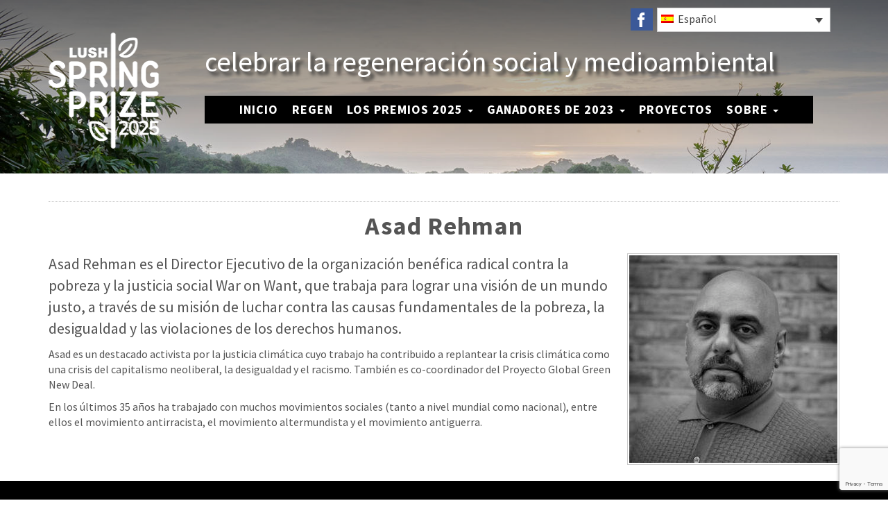

--- FILE ---
content_type: text/html; charset=UTF-8
request_url: https://springprize.org/es/judge/asad-rehman/
body_size: 10287
content:
<!DOCTYPE HTML>
<!--[if IEMobile 7 ]><html class="no-js iem7" manifest="default.appcache?v=1"><![endif]-->
<!--[if lt IE 7 ]><html class="no-js ie6" lang="en"><![endif]-->
<!--[if IE 7 ]><html class="no-js ie7" lang="en"><![endif]-->
<!--[if IE 8 ]><html class="no-js ie8" lang="en"><![endif]-->
<!--[if lte IE 9 ]><html class="no-js ie98" lang="en"><![endif]-->
<!--[if (gte IE 9)|(gt IEMobile 7)|!(IEMobile)|!(IE)]><!--><html class="no-js" lang="en"><!--<![endif]-->
	<head>
		<title>Asad Rehman - Lush Spring Prize</title>
		<meta charset="UTF-8" />
	  <meta http-equiv="X-UA-Compatible" content="IE=edge">
		<meta name="viewport" content="width=device-width, initial-scale=1.0"><!-- Remove if you're not building a responsive site. (But then why would you do such a thing?) -->
		<link rel="pingback" href="https://springprize.org/xmlrpc.php" />

		<link rel="apple-touch-icon" sizes="57x57" href="https://springprize.org/wp-content/themes/springprize/assets/img/favicon/apple-icon-57x57.png">
		<link rel="apple-touch-icon" sizes="60x60" href="https://springprize.org/wp-content/themes/springprize/assets/img/favicon/apple-icon-60x60.png">
		<link rel="apple-touch-icon" sizes="72x72" href="https://springprize.org/wp-content/themes/springprize/assets/img/favicon/apple-icon-72x72.png">
		<link rel="apple-touch-icon" sizes="76x76" href="https://springprize.org/wp-content/themes/springprize/assets/img/favicon/apple-icon-76x76.png">
		<link rel="apple-touch-icon" sizes="114x114" href="https://springprize.org/wp-content/themes/springprize/assets/img/favicon/apple-icon-114x114.png">
		<link rel="apple-touch-icon" sizes="120x120" href="https://springprize.org/wp-content/themes/springprize/assets/img/favicon/apple-icon-120x120.png">
		<link rel="apple-touch-icon" sizes="144x144" href="https://springprize.org/wp-content/themes/springprize/assets/img/favicon/apple-icon-144x144.png">
		<link rel="apple-touch-icon" sizes="152x152" href="https://springprize.org/wp-content/themes/springprize/assets/img/favicon/apple-icon-152x152.png">
		<link rel="apple-touch-icon" sizes="180x180" href="https://springprize.org/wp-content/themes/springprize/assets/img/favicon/apple-icon-180x180.png">
		<link rel="icon" type="image/png" sizes="192x192"  href="https://springprize.org/wp-content/themes/springprize/assets/img/favicon/android-icon-192x192.png">
		<link rel="icon" type="image/png" sizes="32x32" href="https://springprize.org/wp-content/themes/springprize/assets/img/favicon/favicon-32x32.png">
		<link rel="icon" type="image/png" sizes="96x96" href="https://springprize.org/wp-content/themes/springprize/assets/img/favicon/favicon-96x96.png">
		<link rel="icon" type="image/png" sizes="16x16" href="https://springprize.org/wp-content/themes/springprize/assets/img/favicon/favicon-16x16.png">
		<link rel="manifest" href="https://springprize.org/wp-content/themes/springprize/assets/img/favicon/manifest.json">
		<meta name="msapplication-TileColor" content="#ffffff">
		<meta name="msapplication-TileImage" content="https://springprize.org/wp-content/themes/springprize/assets/img/favicon/ms-icon-144x144.png">
		<meta name="theme-color" content="#ffffff">


		<link href="https://fonts.googleapis.com/css?family=Raleway:600,700,900|Source+Sans+Pro:400,400i,600,600i,700,700i" rel="stylesheet">

		<link rel="stylesheet" href="https://maxcdn.bootstrapcdn.com/bootstrap/3.3.7/css/bootstrap.min.css" integrity="sha384-BVYiiSIFeK1dGmJRAkycuHAHRg32OmUcww7on3RYdg4Va+PmSTsz/K68vbdEjh4u" crossorigin="anonymous"/>
		<link rel="stylesheet" href="https://springprize.org/wp-content/themes/springprize/assets/css/springprize.css?v=1748542824" type="text/css" media="screen, projection" />

		<!--<link rel="stylesheet" href="https://springprize.org/wp-content/themes/springprize/assets/css/springprize.css"/> -->

		<link rel="stylesheet" href="https://springprize.org/wp-content/themes/springprize/assets/font-awesome/css/font-awesome.min.css"/>
		<!-- HTML5 shim and Respond.js for IE8 support of HTML5 elements and media queries -->
				<!-- WARNING: Respond.js doesn't work if you view the page via file:// -->
				<!--[if lt IE 9]>
					<script src="https://oss.maxcdn.com/html5shiv/3.7.2/html5shiv.min.js"></script>
					<script src="https://oss.maxcdn.com/respond/1.4.2/respond.min.js"></script>
		<![endif]-->

		<meta name='robots' content='index, follow, max-image-preview:large, max-snippet:-1, max-video-preview:-1' />

<!-- Google Tag Manager for WordPress by gtm4wp.com -->
<script data-cfasync="false" data-pagespeed-no-defer>
	var gtm4wp_datalayer_name = "dataLayer";
	var dataLayer = dataLayer || [];
</script>
<!-- End Google Tag Manager for WordPress by gtm4wp.com -->
	<!-- This site is optimized with the Yoast SEO plugin v26.7 - https://yoast.com/wordpress/plugins/seo/ -->
	<meta name="description" content="Asad Rehman es el Director Ejecutivo de la organización benéfica radical contra la pobreza y la justicia social War on Want." />
	<link rel="canonical" href="https://springprize.org/es/judge/asad-rehman/" />
	<meta property="og:locale" content="es_ES" />
	<meta property="og:type" content="article" />
	<meta property="og:title" content="Asad Rehman - Lush Spring Prize" />
	<meta property="og:description" content="Asad Rehman es el Director Ejecutivo de la organización benéfica radical contra la pobreza y la justicia social War on Want." />
	<meta property="og:url" content="https://springprize.org/es/judge/asad-rehman/" />
	<meta property="og:site_name" content="Lush Spring Prize" />
	<meta property="article:publisher" content="https://www.facebook.com/lushspringprize/" />
	<meta property="og:image" content="https://springprize.org/wp/wp-content/uploads/2021/03/rehman-judge-21-e1616864247530.jpg" />
	<meta property="og:image:width" content="399" />
	<meta property="og:image:height" content="398" />
	<meta property="og:image:type" content="image/jpeg" />
	<meta name="twitter:card" content="summary_large_image" />
	<meta name="twitter:site" content="@lushspringprize" />
	<meta name="twitter:label1" content="Tiempo de lectura" />
	<meta name="twitter:data1" content="1 minuto" />
	<script type="application/ld+json" class="yoast-schema-graph">{"@context":"https://schema.org","@graph":[{"@type":"WebPage","@id":"https://springprize.org/es/judge/asad-rehman/","url":"https://springprize.org/es/judge/asad-rehman/","name":"Asad Rehman - Lush Spring Prize","isPartOf":{"@id":"https://springprize.org/es/#website"},"primaryImageOfPage":{"@id":"https://springprize.org/es/judge/asad-rehman/#primaryimage"},"image":{"@id":"https://springprize.org/es/judge/asad-rehman/#primaryimage"},"thumbnailUrl":"https://springprize.org/wp-content/uploads/2021/03/rehman-judge-21-e1616864247530.jpg","datePublished":"2021-04-16T16:02:40+00:00","description":"Asad Rehman es el Director Ejecutivo de la organización benéfica radical contra la pobreza y la justicia social War on Want.","breadcrumb":{"@id":"https://springprize.org/es/judge/asad-rehman/#breadcrumb"},"inLanguage":"es","potentialAction":[{"@type":"ReadAction","target":["https://springprize.org/es/judge/asad-rehman/"]}]},{"@type":"ImageObject","inLanguage":"es","@id":"https://springprize.org/es/judge/asad-rehman/#primaryimage","url":"https://springprize.org/wp-content/uploads/2021/03/rehman-judge-21-e1616864247530.jpg","contentUrl":"https://springprize.org/wp-content/uploads/2021/03/rehman-judge-21-e1616864247530.jpg","width":399,"height":398},{"@type":"BreadcrumbList","@id":"https://springprize.org/es/judge/asad-rehman/#breadcrumb","itemListElement":[{"@type":"ListItem","position":1,"name":"Home","item":"https://springprize.org/es/"},{"@type":"ListItem","position":2,"name":"Asad Rehman"}]},{"@type":"WebSite","@id":"https://springprize.org/es/#website","url":"https://springprize.org/es/","name":"Lush Spring Prize","description":"For social and environmental regeneration","publisher":{"@id":"https://springprize.org/es/#organization"},"potentialAction":[{"@type":"SearchAction","target":{"@type":"EntryPoint","urlTemplate":"https://springprize.org/es/?s={search_term_string}"},"query-input":{"@type":"PropertyValueSpecification","valueRequired":true,"valueName":"search_term_string"}}],"inLanguage":"es"},{"@type":"Organization","@id":"https://springprize.org/es/#organization","name":"Lush Spring Prize","url":"https://springprize.org/es/","logo":{"@type":"ImageObject","inLanguage":"es","@id":"https://springprize.org/es/#/schema/logo/image/","url":"https://springprize.org/wp-content/uploads/2021/01/Lush_Spring_Prize_500-1.jpg","contentUrl":"https://springprize.org/wp-content/uploads/2021/01/Lush_Spring_Prize_500-1.jpg","width":500,"height":500,"caption":"Lush Spring Prize"},"image":{"@id":"https://springprize.org/es/#/schema/logo/image/"},"sameAs":["https://www.facebook.com/lushspringprize/","https://x.com/lushspringprize"]}]}</script>
	<!-- / Yoast SEO plugin. -->


<link rel='dns-prefetch' href='//www.google.com' />
<link rel="alternate" title="oEmbed (JSON)" type="application/json+oembed" href="https://springprize.org/es/wp-json/oembed/1.0/embed?url=https%3A%2F%2Fspringprize.org%2Fes%2Fjudge%2Fasad-rehman%2F" />
<link rel="alternate" title="oEmbed (XML)" type="text/xml+oembed" href="https://springprize.org/es/wp-json/oembed/1.0/embed?url=https%3A%2F%2Fspringprize.org%2Fes%2Fjudge%2Fasad-rehman%2F&#038;format=xml" />
<style id='wp-img-auto-sizes-contain-inline-css' type='text/css'>
img:is([sizes=auto i],[sizes^="auto," i]){contain-intrinsic-size:3000px 1500px}
/*# sourceURL=wp-img-auto-sizes-contain-inline-css */
</style>
<style id='classic-theme-styles-inline-css' type='text/css'>
/*! This file is auto-generated */
.wp-block-button__link{color:#fff;background-color:#32373c;border-radius:9999px;box-shadow:none;text-decoration:none;padding:calc(.667em + 2px) calc(1.333em + 2px);font-size:1.125em}.wp-block-file__button{background:#32373c;color:#fff;text-decoration:none}
/*# sourceURL=/wp-includes/css/classic-themes.min.css */
</style>
<link rel='stylesheet' id='wpml-legacy-dropdown-0-css' href='https://springprize.org/wp-content/plugins/sitepress-multilingual-cms/templates/language-switchers/legacy-dropdown/style.min.css' type='text/css' media='all' />
<link rel='stylesheet' id='wpml-legacy-horizontal-list-0-css' href='https://springprize.org/wp-content/plugins/sitepress-multilingual-cms/templates/language-switchers/legacy-list-horizontal/style.min.css' type='text/css' media='all' />
<style class="optimize_css_2" type="text/css" media="all">#menu-wrap{width:100%;height:30px;position:relative;z-index:100}#menu-wrap ul{padding:0;margin:0;list-style-type:none}#menu-wrap ul li{float:left;position:relative}#menu-wrap ul a,#menu-wrap ul a:visited{display:block;line-height:30px;padding-left:10px;padding-right:20px}#menu-wrap ul ul{visibility:hidden;position:absolute;height:0;top:30px;left:0;width:149px}#menu-wrap ul ul li{width:100%}#menu-wrap ul ul a,#menu-wrap ul ul a:visited{border:0;height:auto;line-height:15px;padding:5px 10px;width:150px}#menu-wrap ul li:hover ul,#menu-wrap ul a:hover ul{visibility:visible}#menu-wrap li,#menu-wrap a,#menu-wrap div{padding:0;margin:0}#menu-wrap li.section{line-height:25px;padding-left:10px;padding-right:11px}#menu-wrap li.selected_page{line-height:20px}#menu-wrap li.selected_subpage{line-height:25px;padding-left:10px;padding-right:11px}#menu-wrap li.selected_subpage a,#menu-wrap li.selected_subpage a:visited{padding-right:0;padding-left:0}#menu-wrap table{position:absolute;top:0;left:0;border-collapse:collapse}* html #menu-wrap{width:100%;w\idth:100%}* html #menu-wrap a,* html #menu-wrap a:visited{width:10px;w\idth:10px;padding-right:20px;white-space:nowrap}* html #menu-wrap ul ul{top:30px;t\op:30px}* html #menu-wrap ul ul a,* html #menu-wrap ul ul a:visited{width:150px;w\idth:128px}.cms-nav-clearit{clear:both;height:0;line-height:0;font-size:0}.cms-nav-sub-section{font-weight:700;font-size:110%;list-style-type:none}ul li.cms-nav-sub-section:before{content:''!important}.cms-nav-sidebar ul,.cms-nav-sidebar li,.cms-nav-sidebar a{list-style:none;padding:0;margin:0}.cms-nav-sidebar ul ul,.cms-nav-sidebar ul li,.cms-nav-sidebar ul a,.cms-nav-sidebar li ul,.cms-nav-sidebar li li,.cms-nav-sidebar li a,.cms-nav-sidebar a ul,.cms-nav-sidebar a li,.cms-nav-sidebar a a{padding:0;margin:0}.cms-nav-sidebar ul li,.cms-nav-sidebar li li,.cms-nav-sidebar a li{position:relative;margin:4px 8px 2px 8px}</style>
<style class="optimize_css_2" type="text/css" media="all">#menu-wrap{background-color:#eee}#menu-wrap ul{background-color:#5798d0}#menu-wrap ul a,#menu-wrap ul a:visited{text-decoration:none;color:#000;border-right:1px solid #fff}#menu-wrap ul li:hover a,#menu-wrap ul a:focus,#menu-wrap ul a:active{background-color:#5798D0;color:#000}#menu-wrap ul ul a,#menu-wrap ul ul a:visited{color:#000}#menu-wrap ul ul a:hover{background:#B3D9FF}#menu-wrap ul ul :hover>a{background:#B3D9FF}#menu-wrap ul ul li a.selected{background-color:#D0D8F0;color:#004D99}#menu-wrap a:hover,#menu-wrap ul ul a:hover{color:#000;background:#5798d0}#menu-wrap :hover>a,#menu-wrap ul ul :hover>a{color:#000;background:#B3D9FF}#menu-wrap a.trigger,#menu-wrap a.trigger:hover,#menu-wrap a.trigger:visited{background-image:url(https://springprize.org/wp-content/plugins/wpml-cms-nav/res/css/../img/cms-nav-dark-s.gif);background-repeat:no-repeat;background-position:right center}#menu-wrap li.section{color:#fff;background-color:#4283b7;font-weight:700}#menu-wrap li.selected_page{color:#004D99;background-color:#5798d0}#menu-wrap li.selected_subpage{color:#004D99;background-color:#B3D9FF}#menu-wrap li.selected_subpage a,#menu-wrap li.selected_subpage a:visited{background-color:#B3D9FF}</style>
<style class="optimize_css_2" type="text/css" media="all"></style>
<link rel='stylesheet' id='wpo_min-header-0-css' href='https://springprize.org/wp-content/cache/wpo-minify/1768010515/assets/wpo-minify-header-19bb1732.min.css' type='text/css' media='all' />
<script type="text/javascript" src="https://springprize.org/wp-content/cache/wpo-minify/1768010515/assets/wpo-minify-header-5dd13e3a.min.js" id="wpo_min-header-0-js"></script>
<link rel="https://api.w.org/" href="https://springprize.org/es/wp-json/" /><link rel="EditURI" type="application/rsd+xml" title="RSD" href="https://springprize.org/xmlrpc.php?rsd" />
<meta name="generator" content="WordPress 6.9" />
<link rel='shortlink' href='https://springprize.org/es/?p=7439' />
<meta name="generator" content="WPML ver:4.8.6 stt:5,60,1,4,28,29,42,2;" />

<!-- Google Tag Manager for WordPress by gtm4wp.com -->
<!-- GTM Container placement set to automatic -->
<script data-cfasync="false" data-pagespeed-no-defer type="text/javascript">
	var dataLayer_content = {"pagePostType":"judge","pagePostType2":"single-judge"};
	dataLayer.push( dataLayer_content );
</script>
<script data-cfasync="false" data-pagespeed-no-defer type="text/javascript">
(function(w,d,s,l,i){w[l]=w[l]||[];w[l].push({'gtm.start':
new Date().getTime(),event:'gtm.js'});var f=d.getElementsByTagName(s)[0],
j=d.createElement(s),dl=l!='dataLayer'?'&l='+l:'';j.async=true;j.src=
'//www.googletagmanager.com/gtm.js?id='+i+dl;f.parentNode.insertBefore(j,f);
})(window,document,'script','dataLayer','GTM-KBFTMTD');
</script>
<!-- End Google Tag Manager for WordPress by gtm4wp.com -->	<style id='global-styles-inline-css' type='text/css'>
:root{--wp--preset--aspect-ratio--square: 1;--wp--preset--aspect-ratio--4-3: 4/3;--wp--preset--aspect-ratio--3-4: 3/4;--wp--preset--aspect-ratio--3-2: 3/2;--wp--preset--aspect-ratio--2-3: 2/3;--wp--preset--aspect-ratio--16-9: 16/9;--wp--preset--aspect-ratio--9-16: 9/16;--wp--preset--color--black: #000000;--wp--preset--color--cyan-bluish-gray: #abb8c3;--wp--preset--color--white: #ffffff;--wp--preset--color--pale-pink: #f78da7;--wp--preset--color--vivid-red: #cf2e2e;--wp--preset--color--luminous-vivid-orange: #ff6900;--wp--preset--color--luminous-vivid-amber: #fcb900;--wp--preset--color--light-green-cyan: #7bdcb5;--wp--preset--color--vivid-green-cyan: #00d084;--wp--preset--color--pale-cyan-blue: #8ed1fc;--wp--preset--color--vivid-cyan-blue: #0693e3;--wp--preset--color--vivid-purple: #9b51e0;--wp--preset--gradient--vivid-cyan-blue-to-vivid-purple: linear-gradient(135deg,rgb(6,147,227) 0%,rgb(155,81,224) 100%);--wp--preset--gradient--light-green-cyan-to-vivid-green-cyan: linear-gradient(135deg,rgb(122,220,180) 0%,rgb(0,208,130) 100%);--wp--preset--gradient--luminous-vivid-amber-to-luminous-vivid-orange: linear-gradient(135deg,rgb(252,185,0) 0%,rgb(255,105,0) 100%);--wp--preset--gradient--luminous-vivid-orange-to-vivid-red: linear-gradient(135deg,rgb(255,105,0) 0%,rgb(207,46,46) 100%);--wp--preset--gradient--very-light-gray-to-cyan-bluish-gray: linear-gradient(135deg,rgb(238,238,238) 0%,rgb(169,184,195) 100%);--wp--preset--gradient--cool-to-warm-spectrum: linear-gradient(135deg,rgb(74,234,220) 0%,rgb(151,120,209) 20%,rgb(207,42,186) 40%,rgb(238,44,130) 60%,rgb(251,105,98) 80%,rgb(254,248,76) 100%);--wp--preset--gradient--blush-light-purple: linear-gradient(135deg,rgb(255,206,236) 0%,rgb(152,150,240) 100%);--wp--preset--gradient--blush-bordeaux: linear-gradient(135deg,rgb(254,205,165) 0%,rgb(254,45,45) 50%,rgb(107,0,62) 100%);--wp--preset--gradient--luminous-dusk: linear-gradient(135deg,rgb(255,203,112) 0%,rgb(199,81,192) 50%,rgb(65,88,208) 100%);--wp--preset--gradient--pale-ocean: linear-gradient(135deg,rgb(255,245,203) 0%,rgb(182,227,212) 50%,rgb(51,167,181) 100%);--wp--preset--gradient--electric-grass: linear-gradient(135deg,rgb(202,248,128) 0%,rgb(113,206,126) 100%);--wp--preset--gradient--midnight: linear-gradient(135deg,rgb(2,3,129) 0%,rgb(40,116,252) 100%);--wp--preset--font-size--small: 13px;--wp--preset--font-size--medium: 20px;--wp--preset--font-size--large: 36px;--wp--preset--font-size--x-large: 42px;--wp--preset--spacing--20: 0.44rem;--wp--preset--spacing--30: 0.67rem;--wp--preset--spacing--40: 1rem;--wp--preset--spacing--50: 1.5rem;--wp--preset--spacing--60: 2.25rem;--wp--preset--spacing--70: 3.38rem;--wp--preset--spacing--80: 5.06rem;--wp--preset--shadow--natural: 6px 6px 9px rgba(0, 0, 0, 0.2);--wp--preset--shadow--deep: 12px 12px 50px rgba(0, 0, 0, 0.4);--wp--preset--shadow--sharp: 6px 6px 0px rgba(0, 0, 0, 0.2);--wp--preset--shadow--outlined: 6px 6px 0px -3px rgb(255, 255, 255), 6px 6px rgb(0, 0, 0);--wp--preset--shadow--crisp: 6px 6px 0px rgb(0, 0, 0);}:where(.is-layout-flex){gap: 0.5em;}:where(.is-layout-grid){gap: 0.5em;}body .is-layout-flex{display: flex;}.is-layout-flex{flex-wrap: wrap;align-items: center;}.is-layout-flex > :is(*, div){margin: 0;}body .is-layout-grid{display: grid;}.is-layout-grid > :is(*, div){margin: 0;}:where(.wp-block-columns.is-layout-flex){gap: 2em;}:where(.wp-block-columns.is-layout-grid){gap: 2em;}:where(.wp-block-post-template.is-layout-flex){gap: 1.25em;}:where(.wp-block-post-template.is-layout-grid){gap: 1.25em;}.has-black-color{color: var(--wp--preset--color--black) !important;}.has-cyan-bluish-gray-color{color: var(--wp--preset--color--cyan-bluish-gray) !important;}.has-white-color{color: var(--wp--preset--color--white) !important;}.has-pale-pink-color{color: var(--wp--preset--color--pale-pink) !important;}.has-vivid-red-color{color: var(--wp--preset--color--vivid-red) !important;}.has-luminous-vivid-orange-color{color: var(--wp--preset--color--luminous-vivid-orange) !important;}.has-luminous-vivid-amber-color{color: var(--wp--preset--color--luminous-vivid-amber) !important;}.has-light-green-cyan-color{color: var(--wp--preset--color--light-green-cyan) !important;}.has-vivid-green-cyan-color{color: var(--wp--preset--color--vivid-green-cyan) !important;}.has-pale-cyan-blue-color{color: var(--wp--preset--color--pale-cyan-blue) !important;}.has-vivid-cyan-blue-color{color: var(--wp--preset--color--vivid-cyan-blue) !important;}.has-vivid-purple-color{color: var(--wp--preset--color--vivid-purple) !important;}.has-black-background-color{background-color: var(--wp--preset--color--black) !important;}.has-cyan-bluish-gray-background-color{background-color: var(--wp--preset--color--cyan-bluish-gray) !important;}.has-white-background-color{background-color: var(--wp--preset--color--white) !important;}.has-pale-pink-background-color{background-color: var(--wp--preset--color--pale-pink) !important;}.has-vivid-red-background-color{background-color: var(--wp--preset--color--vivid-red) !important;}.has-luminous-vivid-orange-background-color{background-color: var(--wp--preset--color--luminous-vivid-orange) !important;}.has-luminous-vivid-amber-background-color{background-color: var(--wp--preset--color--luminous-vivid-amber) !important;}.has-light-green-cyan-background-color{background-color: var(--wp--preset--color--light-green-cyan) !important;}.has-vivid-green-cyan-background-color{background-color: var(--wp--preset--color--vivid-green-cyan) !important;}.has-pale-cyan-blue-background-color{background-color: var(--wp--preset--color--pale-cyan-blue) !important;}.has-vivid-cyan-blue-background-color{background-color: var(--wp--preset--color--vivid-cyan-blue) !important;}.has-vivid-purple-background-color{background-color: var(--wp--preset--color--vivid-purple) !important;}.has-black-border-color{border-color: var(--wp--preset--color--black) !important;}.has-cyan-bluish-gray-border-color{border-color: var(--wp--preset--color--cyan-bluish-gray) !important;}.has-white-border-color{border-color: var(--wp--preset--color--white) !important;}.has-pale-pink-border-color{border-color: var(--wp--preset--color--pale-pink) !important;}.has-vivid-red-border-color{border-color: var(--wp--preset--color--vivid-red) !important;}.has-luminous-vivid-orange-border-color{border-color: var(--wp--preset--color--luminous-vivid-orange) !important;}.has-luminous-vivid-amber-border-color{border-color: var(--wp--preset--color--luminous-vivid-amber) !important;}.has-light-green-cyan-border-color{border-color: var(--wp--preset--color--light-green-cyan) !important;}.has-vivid-green-cyan-border-color{border-color: var(--wp--preset--color--vivid-green-cyan) !important;}.has-pale-cyan-blue-border-color{border-color: var(--wp--preset--color--pale-cyan-blue) !important;}.has-vivid-cyan-blue-border-color{border-color: var(--wp--preset--color--vivid-cyan-blue) !important;}.has-vivid-purple-border-color{border-color: var(--wp--preset--color--vivid-purple) !important;}.has-vivid-cyan-blue-to-vivid-purple-gradient-background{background: var(--wp--preset--gradient--vivid-cyan-blue-to-vivid-purple) !important;}.has-light-green-cyan-to-vivid-green-cyan-gradient-background{background: var(--wp--preset--gradient--light-green-cyan-to-vivid-green-cyan) !important;}.has-luminous-vivid-amber-to-luminous-vivid-orange-gradient-background{background: var(--wp--preset--gradient--luminous-vivid-amber-to-luminous-vivid-orange) !important;}.has-luminous-vivid-orange-to-vivid-red-gradient-background{background: var(--wp--preset--gradient--luminous-vivid-orange-to-vivid-red) !important;}.has-very-light-gray-to-cyan-bluish-gray-gradient-background{background: var(--wp--preset--gradient--very-light-gray-to-cyan-bluish-gray) !important;}.has-cool-to-warm-spectrum-gradient-background{background: var(--wp--preset--gradient--cool-to-warm-spectrum) !important;}.has-blush-light-purple-gradient-background{background: var(--wp--preset--gradient--blush-light-purple) !important;}.has-blush-bordeaux-gradient-background{background: var(--wp--preset--gradient--blush-bordeaux) !important;}.has-luminous-dusk-gradient-background{background: var(--wp--preset--gradient--luminous-dusk) !important;}.has-pale-ocean-gradient-background{background: var(--wp--preset--gradient--pale-ocean) !important;}.has-electric-grass-gradient-background{background: var(--wp--preset--gradient--electric-grass) !important;}.has-midnight-gradient-background{background: var(--wp--preset--gradient--midnight) !important;}.has-small-font-size{font-size: var(--wp--preset--font-size--small) !important;}.has-medium-font-size{font-size: var(--wp--preset--font-size--medium) !important;}.has-large-font-size{font-size: var(--wp--preset--font-size--large) !important;}.has-x-large-font-size{font-size: var(--wp--preset--font-size--x-large) !important;}
/*# sourceURL=global-styles-inline-css */
</style>
</head>
	<body class="wp-singular judge-template-default single single-judge postid-7439 wp-theme-springprize asad-rehman">

		<ul class="sr-only">
			<li><a href="#primary-navigation">Main site navigation</a></li>
			<li><a href="#maincontent">Main content</a></li>
		</ul>
<header>

<nav class="navbar navbar-inverse">
	  <div class="container">

			
				
<div
	 class="wpml-ls-sidebars-language-switcher-dropdown wpml-ls wpml-ls-legacy-dropdown js-wpml-ls-legacy-dropdown">
	<ul role="menu">

		<li role="none" tabindex="0" class="wpml-ls-slot-language-switcher-dropdown wpml-ls-item wpml-ls-item-es wpml-ls-current-language wpml-ls-item-legacy-dropdown">
			<a href="#" class="js-wpml-ls-item-toggle wpml-ls-item-toggle" role="menuitem" title="Cambiar a Español">
                                                    <img
            class="wpml-ls-flag"
            src="https://springprize.org/wp-content/plugins/sitepress-multilingual-cms/res/flags/es.png"
            alt=""
            width=18
            height=12
    /><span class="wpml-ls-native" role="menuitem">Español</span></a>

			<ul class="wpml-ls-sub-menu" role="menu">
				
					<li class="wpml-ls-slot-language-switcher-dropdown wpml-ls-item wpml-ls-item-en wpml-ls-first-item" role="none">
						<a href="https://springprize.org/judge/asad-rehman/" class="wpml-ls-link" role="menuitem" aria-label="Cambiar a English" title="Cambiar a English">
                                                                <img
            class="wpml-ls-flag"
            src="https://springprize.org/wp-content/plugins/sitepress-multilingual-cms/res/flags/en.png"
            alt=""
            width=18
            height=12
    /><span class="wpml-ls-native" lang="en">English</span></a>
					</li>

				
					<li class="wpml-ls-slot-language-switcher-dropdown wpml-ls-item wpml-ls-item-ar" role="none">
						<a href="https://springprize.org/ar/judge/%d8%a3%d8%b3%d8%af-%d8%b1%d8%ad%d9%85%d9%86/" class="wpml-ls-link" role="menuitem" aria-label="Cambiar a العربية" title="Cambiar a العربية">
                                                                <img
            class="wpml-ls-flag"
            src="https://springprize.org/wp-content/uploads/flags/ar-1.png"
            alt=""
            width=18
            height=12
    /><span class="wpml-ls-native" lang="ar">العربية</span></a>
					</li>

				
					<li class="wpml-ls-slot-language-switcher-dropdown wpml-ls-item wpml-ls-item-fr" role="none">
						<a href="https://springprize.org/fr/judge/asad-rehman/" class="wpml-ls-link" role="menuitem" aria-label="Cambiar a Français" title="Cambiar a Français">
                                                                <img
            class="wpml-ls-flag"
            src="https://springprize.org/wp-content/plugins/sitepress-multilingual-cms/res/flags/fr.png"
            alt=""
            width=18
            height=12
    /><span class="wpml-ls-native" lang="fr">Français</span></a>
					</li>

				
					<li class="wpml-ls-slot-language-switcher-dropdown wpml-ls-item wpml-ls-item-ja" role="none">
						<a href="https://springprize.org/ja/judge/%e3%82%a2%e3%82%b5%e3%83%89%e3%83%bb%e3%83%aa%e3%83%bc%e3%83%9e%e3%83%b3%e3%81%af/" class="wpml-ls-link" role="menuitem" aria-label="Cambiar a 日本語" title="Cambiar a 日本語">
                                                                <img
            class="wpml-ls-flag"
            src="https://springprize.org/wp-content/plugins/sitepress-multilingual-cms/res/flags/ja.png"
            alt=""
            width=18
            height=12
    /><span class="wpml-ls-native" lang="ja">日本語</span></a>
					</li>

				
					<li class="wpml-ls-slot-language-switcher-dropdown wpml-ls-item wpml-ls-item-pt-pt wpml-ls-last-item" role="none">
						<a href="https://springprize.org/pt-pt/judge/asad-rehman/" class="wpml-ls-link" role="menuitem" aria-label="Cambiar a Português" title="Cambiar a Português">
                                                                <img
            class="wpml-ls-flag"
            src="https://springprize.org/wp-content/uploads/flags/pt-pt-1.png"
            alt=""
            width=18
            height=12
    /><span class="wpml-ls-native" lang="pt-pt">Português</span></a>
					</li>

							</ul>

		</li>

	</ul>
</div>

			
			
			<div id="social-links" class="hidden-xs">

				<!--<a target="_blank" rel="noopener" href="https://www.instagram.com/lushspringprize/" class="pull-right"><img src="https://springprize.org/wp-content/themes/springprize/assets/img/32-instagram.png" alt="Follow us on instagram" /></a>
				<a target="_blank" rel="noopener" href="https://twitter.com/lushspringprize" class="pull-right"><img src="https://springprize.org/wp-content/themes/springprize/assets/img/32-twitter.png" alt="Follow us on Twitter" /></a>-->
				<a target="_blank" rel="noopener" href="https://www.facebook.com/lushspringprize/" class="pull-right"><img src="https://springprize.org/wp-content/themes/springprize/assets/img/32-facebook.png" alt="Follow us on Facebook" /></a>

			</div>

			
	    <!-- Brand and toggle get grouped for better mobile display -->
	    <div class="navbar-header">
	      <button type="button" class="navbar-toggle" data-toggle="collapse" data-target="#bs-example-navbar-collapse-1">
	        <span class="sr-only">Toggle navigation</span>
	        <span class="icon-bar"></span>
	        <span class="icon-bar"></span>
	        <span class="icon-bar"></span>
	      </button>
				<a class="navbar-brand" href="https://springprize.org/es/" title="The Lush Spring Prize home page">
	            <img src="https://springprize.org/wp-content/themes/springprize/assets/img/spring-prize-logo.png" width="195" height="200" alt="Logo: The Lush Spring Prize" />
	      </a>
	    </div>

			<div id="strapline">
				

celebrar la regeneración social y medioambiental

<!-- include Portuguese menu -->
			</div>

			
	        <div id="bs-example-navbar-collapse-1" class="collapse navbar-collapse"><ul id="menu-spanish-menu" class="nav navbar-nav"><li  id="menu-item-1921" class="menu-item menu-item-type-post_type menu-item-object-page menu-item-home menu-item-1921"><a title="Inicio" href="https://springprize.org/es/">Inicio</a></li>
<li  id="menu-item-3751" class="menu-item menu-item-type-post_type menu-item-object-page menu-item-3751"><a title="Regen" href="https://springprize.org/es/regeneration/">Regen</a></li>
<li  id="menu-item-1926" class="menu-item menu-item-type-post_type menu-item-object-page menu-item-has-children menu-item-1926 dropdown"><a title="Los premios 2025" href="https://springprize.org/es/los-premios/" class="dropdown-toggle" aria-haspopup="true">Los premios 2025 <span class="caret"></span></a>
<ul class=" dropdown-menu">
	<li  id="menu-item-1930" class="menu-item menu-item-type-post_type menu-item-object-page menu-item-1930"><a title="Proyectos previstos" href="https://springprize.org/es/los-premios/intentional-projects/">Proyectos previstos</a></li>
	<li  id="menu-item-1929" class="menu-item menu-item-type-post_type menu-item-object-page menu-item-1929"><a title="Proyectos jóvenes" href="https://springprize.org/es/los-premios/young-projects/">Proyectos jóvenes</a></li>
	<li  id="menu-item-1928" class="menu-item menu-item-type-post_type menu-item-object-page menu-item-1928"><a title="Proyectos establecidos" href="https://springprize.org/es/los-premios/established-projects/">Proyectos establecidos</a></li>
	<li  id="menu-item-1927" class="menu-item menu-item-type-post_type menu-item-object-page menu-item-1927"><a title="Premio a la influencia" href="https://springprize.org/es/los-premios/influence-award/">Premio a la influencia</a></li>
	<li  id="menu-item-13133" class="menu-item menu-item-type-post_type menu-item-object-page menu-item-13133"><a title="Premio a la Sabiduría Ancestral e Indígena" href="https://springprize.org/es/los-premios/premio-a-la-sabiduria-ancestral-e-indigena/">Premio a la Sabiduría Ancestral e Indígena</a></li>
	<li  id="menu-item-13132" class="menu-item menu-item-type-post_type menu-item-object-page menu-item-13132"><a title="Premio Permaculture Magazine" href="https://springprize.org/es/los-premios/premio-de-la-revista-de-permacultura/">Premio Permaculture Magazine</a></li>
</ul>
</li>
<li  id="menu-item-15188" class="menu-item menu-item-type-post_type menu-item-object-page menu-item-has-children menu-item-15188 dropdown"><a title="Ganadores de 2023" href="https://springprize.org/es/ganadores-de-2023/" class="dropdown-toggle" aria-haspopup="true">Ganadores de 2023 <span class="caret"></span></a>
<ul class=" dropdown-menu">
	<li  id="menu-item-10492" class="menu-item menu-item-type-post_type menu-item-object-page menu-item-10492"><a title="Ganadores de 2021" href="https://springprize.org/es/ganadores-de-2021/">Ganadores de 2021</a></li>
	<li  id="menu-item-6233" class="menu-item menu-item-type-post_type menu-item-object-page menu-item-6233"><a title="Ganadores de 2019" href="https://springprize.org/es/ganadores-de-2019/">Ganadores de 2019</a></li>
	<li  id="menu-item-3184" class="menu-item menu-item-type-post_type menu-item-object-page menu-item-3184"><a title="Ganadores de 2018" href="https://springprize.org/es/ganadores-de-2018/">Ganadores de 2018</a></li>
	<li  id="menu-item-1922" class="menu-item menu-item-type-post_type menu-item-object-page menu-item-1922"><a title="Ganadores de 2017" href="https://springprize.org/es/2017-winners/">Ganadores de 2017</a></li>
</ul>
</li>
<li  id="menu-item-3317" class="menu-item menu-item-type-post_type menu-item-object-page menu-item-3317"><a title="Proyectos" href="https://springprize.org/es/proyectos/">Proyectos</a></li>
<li  id="menu-item-1923" class="menu-item menu-item-type-post_type menu-item-object-page menu-item-has-children menu-item-1923 dropdown"><a title="Sobre" href="https://springprize.org/es/informacion/" class="dropdown-toggle" aria-haspopup="true">Sobre <span class="caret"></span></a>
<ul class=" dropdown-menu">
	<li  id="menu-item-7555" class="menu-item menu-item-type-post_type menu-item-object-page menu-item-7555"><a title="Jueces" href="https://springprize.org/es/informacion/jueces/">Jueces</a></li>
	<li  id="menu-item-13134" class="menu-item menu-item-type-post_type menu-item-object-page menu-item-13134"><a title="Socios de comunicación" href="https://springprize.org/es/informacion/socios-de-comunicacion/">Socios de comunicación</a></li>
	<li  id="menu-item-15261" class="menu-item menu-item-type-post_type menu-item-object-page menu-item-15261"><a title="Análisis cinco años" href="https://springprize.org/es/informacion/analisis-cinco-anos-spring-prize/">Análisis cinco años</a></li>
	<li  id="menu-item-3801" class="menu-item menu-item-type-post_type menu-item-object-page menu-item-3801"><a title="Política de privacidad" href="https://springprize.org/es/informacion/politica-de-privacidad/">Política de privacidad</a></li>
</ul>
</li>
</ul></div>
			
	    </div>
	</nav>

</header>

<div id="page-content">

	<div class="container">
		<div class="row">

			<div class="col-md-12">
	      <h1>Asad Rehman</h1>
	    </div>

			<div class="col-md-12">

				<div class="tile">

					

														
																<img src="https://springprize.org/wp-content/uploads/2021/03/rehman-judge-21-e1616864247530.jpg" class="img-responsive photo alignright" alt="Photo: Asad Rehman" title="rehman-judge-21"/>

						
						<p>Asad Rehman es el Director Ejecutivo de la organización benéfica radical contra la pobreza y la justicia social War on Want, que trabaja para lograr una visión de un mundo justo, a través de su misión de luchar contra las causas fundamentales de la pobreza, la desigualdad y las violaciones de los derechos humanos.</p>
<p>Asad es un destacado activista por la justicia climática cuyo trabajo ha contribuido a replantear la crisis climática como una crisis del capitalismo neoliberal, la desigualdad y el racismo. También es co-coordinador del Proyecto Global Green New Deal.</p>
<p>En los últimos 35 años ha trabajado con muchos movimientos sociales (tanto a nivel mundial como nacional), entre ellos el movimiento antirracista, el movimiento altermundista y el movimiento antiguerra.</p>
<p>&nbsp;</p>
<p>&nbsp;</p>

					
				</div><!--/tile -->

			</div><!--/col-md-12 -->
		</div><!--/row -->
	</div><!--/container -->

</div><!-- #page-content -->




	<footer>
		<div class="container">
		  <div class="row">
		    <div class="col-md-8">

				 
					<div class="social-media">
						<a href="https://www.facebook.com/lushspringprize/" target="_blank" rel="noopener"><img src="https://springprize.org/wp-content/themes/springprize/assets/img/32-facebook.png" alt="Icon: Facebook" title="Follow the Lush Spring Prize on Facebook" /></a>
					<!--	<a href="https://twitter.com/lushspringprize" target="_blank" rel="noopener"><img src="https://springprize.org/wp-content/themes/springprize/assets/img/32-twitter.png" alt="Icon: Twitter" title="Follow the Lush Spring Prize on Twitter" /></a>-->
					</div>

					
					<div class="copyright">
						  
  &copy; 2026 Premios de Primavera de Lush. Todos los derechos reservados.<br />
Imagen principal: Líder del Pueblo Indígena Yanesha, realizando el seguimiento de los árboles reforestados en su parcela.

  <!-- include Portuguese menu -->
  

					</div>

				</div>
				<div class="col-md-4">
					<div id="footer-logos">
						<a href="http://www.ethicalconsumer.org" target="blank" title="Visit the Ethical Consumer website"><img class="img-responsive" src="https://springprize.org/wp-content/themes/springprize/assets/img/logo-ecra.png" alt="Logo: Ethical Consumer"/></a>
						<a href="https://www.lush.com/" target="blank" title="Visit the Lush Cosmetics website"><img class="img-responsive" src="https://springprize.org/wp-content/themes/springprize/assets/img/logo-lush.png" alt="Logo: LUSH"/></a>
					</div>
				</div>
			</div>
			</div>
	</footer>

	<script type="speculationrules">
{"prefetch":[{"source":"document","where":{"and":[{"href_matches":"/es/*"},{"not":{"href_matches":["/wp-*.php","/wp-admin/*","/wp-content/uploads/*","/wp-content/*","/wp-content/plugins/*","/wp-content/themes/springprize/*","/es/*\\?(.+)"]}},{"not":{"selector_matches":"a[rel~=\"nofollow\"]"}},{"not":{"selector_matches":".no-prefetch, .no-prefetch a"}}]},"eagerness":"conservative"}]}
</script>
<!-- Instagram Feed JS -->
<script type="text/javascript">
var sbiajaxurl = "https://springprize.org/wp-admin/admin-ajax.php";
</script>

<div class="wpml-ls-statics-footer wpml-ls wpml-ls-legacy-list-horizontal">
	<ul role="menu"><li class="wpml-ls-slot-footer wpml-ls-item wpml-ls-item-en wpml-ls-first-item wpml-ls-item-legacy-list-horizontal" role="none">
				<a href="https://springprize.org/judge/asad-rehman/" class="wpml-ls-link" role="menuitem"  aria-label="Cambiar a English" title="Cambiar a English" >
                                                        <img
            class="wpml-ls-flag"
            src="https://springprize.org/wp-content/plugins/sitepress-multilingual-cms/res/flags/en.png"
            alt=""
            width=18
            height=12
    /><span class="wpml-ls-native" lang="en">English</span></a>
			</li><li class="wpml-ls-slot-footer wpml-ls-item wpml-ls-item-ar wpml-ls-item-legacy-list-horizontal" role="none">
				<a href="https://springprize.org/ar/judge/%d8%a3%d8%b3%d8%af-%d8%b1%d8%ad%d9%85%d9%86/" class="wpml-ls-link" role="menuitem"  aria-label="Cambiar a العربية" title="Cambiar a العربية" >
                                                        <img
            class="wpml-ls-flag"
            src="https://springprize.org/wp-content/uploads/flags/ar-1.png"
            alt=""
            width=18
            height=12
    /><span class="wpml-ls-native" lang="ar">العربية</span></a>
			</li><li class="wpml-ls-slot-footer wpml-ls-item wpml-ls-item-es wpml-ls-current-language wpml-ls-item-legacy-list-horizontal" role="none">
				<a href="https://springprize.org/es/judge/asad-rehman/" class="wpml-ls-link" role="menuitem" >
                                                        <img
            class="wpml-ls-flag"
            src="https://springprize.org/wp-content/plugins/sitepress-multilingual-cms/res/flags/es.png"
            alt=""
            width=18
            height=12
    /><span class="wpml-ls-native" role="menuitem">Español</span></a>
			</li><li class="wpml-ls-slot-footer wpml-ls-item wpml-ls-item-fr wpml-ls-item-legacy-list-horizontal" role="none">
				<a href="https://springprize.org/fr/judge/asad-rehman/" class="wpml-ls-link" role="menuitem"  aria-label="Cambiar a Français" title="Cambiar a Français" >
                                                        <img
            class="wpml-ls-flag"
            src="https://springprize.org/wp-content/plugins/sitepress-multilingual-cms/res/flags/fr.png"
            alt=""
            width=18
            height=12
    /><span class="wpml-ls-native" lang="fr">Français</span></a>
			</li><li class="wpml-ls-slot-footer wpml-ls-item wpml-ls-item-ja wpml-ls-item-legacy-list-horizontal" role="none">
				<a href="https://springprize.org/ja/judge/%e3%82%a2%e3%82%b5%e3%83%89%e3%83%bb%e3%83%aa%e3%83%bc%e3%83%9e%e3%83%b3%e3%81%af/" class="wpml-ls-link" role="menuitem"  aria-label="Cambiar a 日本語" title="Cambiar a 日本語" >
                                                        <img
            class="wpml-ls-flag"
            src="https://springprize.org/wp-content/plugins/sitepress-multilingual-cms/res/flags/ja.png"
            alt=""
            width=18
            height=12
    /><span class="wpml-ls-native" lang="ja">日本語</span></a>
			</li><li class="wpml-ls-slot-footer wpml-ls-item wpml-ls-item-pt-pt wpml-ls-last-item wpml-ls-item-legacy-list-horizontal" role="none">
				<a href="https://springprize.org/pt-pt/judge/asad-rehman/" class="wpml-ls-link" role="menuitem"  aria-label="Cambiar a Português" title="Cambiar a Português" >
                                                        <img
            class="wpml-ls-flag"
            src="https://springprize.org/wp-content/uploads/flags/pt-pt-1.png"
            alt=""
            width=18
            height=12
    /><span class="wpml-ls-native" lang="pt-pt">Português</span></a>
			</li></ul>
</div>
<script type="text/javascript" src="https://springprize.org/wp-content/cache/wpo-minify/1768010515/assets/wpo-minify-footer-da700b55.min.js" id="wpo_min-footer-0-js"></script>
<script type="text/javascript" src="https://maps.google.com/maps/api/js?key=AIzaSyB2qdj-K29Dgup2Drz-sgZoY2oFCalAS5U&amp;libraries=geometry%2Cplaces%2Cweather%2Cpanoramio%2Cdrawing&amp;language=en&amp;ver=6.9" id="wpgmp-google-api-js"></script>
<script type="text/javascript" id="wpo_min-footer-2-js-extra">
/* <![CDATA[ */
var wpgmp_local = {"select_radius":"Select Radius","search_placeholder":"Enter address or latitude or longitude or title or city or state or country or postal code here...","select":"Select","select_all":"Select All","select_category":"Seleccionar categor\u00eda","all_location":"All","show_locations":"Show Locations","sort_by":"Sort by","wpgmp_not_working":"not working...","place_icon_url":"https://springprize.org/wp-content/plugins/wp-google-map-gold/assets/images/icons/","wpgmp_location_no_results":"No results found.","wpgmp_route_not_avilable":"Route is not available for your requested route.","img_grid":"\u003Cspan class='span_grid'\u003E\u003Ca class='wpgmp_grid'\u003E\u003Cimg src='https://springprize.org/wp-content/plugins/wp-google-map-gold/assets/images/grid.png'\u003E\u003C/a\u003E\u003C/span\u003E","img_list":"\u003Cspan class='span_list'\u003E\u003Ca class='wpgmp_list'\u003E\u003Cimg src='https://springprize.org/wp-content/plugins/wp-google-map-gold/assets/images/list.png'\u003E\u003C/a\u003E\u003C/span\u003E","img_print":"\u003Cspan class='span_print'\u003E\u003Ca class='wpgmp_print' onclick=jQuery('.wpgmp_print_listing').print()\u003E\u003Cimg src='https://springprize.org/wp-content/plugins/wp-google-map-gold/assets/images/print.png'\u003E\u003C/a\u003E\u003C/span\u003E","hide":"Hide","show":"Show","start_location":"Start Location","start_point":"Start Point","radius":"Radius","end_location":"End Location","take_current_location":"Take Current Location","center_location_message":"Your Location","driving":"Driving","bicycling":"Bicycling","walking":"Walking","transit":"Transit","metric":"metric","imperial":"imperial","find_direction":"Find Direction","miles":"Miles","km":"KM","show_amenities":"Show Amenities","find_location":"Find Locations","prev":"Prev","next":"Next"};
//# sourceURL=wpo_min-footer-2-js-extra
/* ]]> */
</script>
<script type="text/javascript" src="https://springprize.org/wp-content/cache/wpo-minify/1768010515/assets/wpo-minify-footer-b6460a13.min.js" id="wpo_min-footer-2-js"></script>
<script type="text/javascript" id="gforms_recaptcha_recaptcha-js-extra">
/* <![CDATA[ */
var gforms_recaptcha_recaptcha_strings = {"nonce":"ff3d1da139","disconnect":"Disconnecting","change_connection_type":"Resetting","spinner":"https://springprize.org/wp-content/plugins/gravityforms/images/spinner.svg","connection_type":"classic","disable_badge":"","change_connection_type_title":"Change Connection Type","change_connection_type_message":"Changing the connection type will delete your current settings.  Do you want to proceed?","disconnect_title":"Disconnect","disconnect_message":"Disconnecting from reCAPTCHA will delete your current settings.  Do you want to proceed?","site_key":"6Ld1Vb0qAAAAAJSIxJhLUB2W8REYgKCwAJJdebpg"};
//# sourceURL=gforms_recaptcha_recaptcha-js-extra
/* ]]> */
</script>
<script type="text/javascript" src="https://www.google.com/recaptcha/api.js?render=6Ld1Vb0qAAAAAJSIxJhLUB2W8REYgKCwAJJdebpg&amp;ver=2.1.0" id="gforms_recaptcha_recaptcha-js" defer="defer" data-wp-strategy="defer"></script>
<script type="text/javascript" src="https://springprize.org/wp-content/cache/wpo-minify/1768010515/assets/wpo-minify-footer-f93a0c63.min.js" id="wpo_min-footer-4-js" defer="defer" data-wp-strategy="defer"></script>
<script>var FWP_HTTP = FWP_HTTP || {}; FWP_HTTP.lang = 'es';</script>
	<!-- Latest compiled and minified JavaScript -->
<script src="https://maxcdn.bootstrapcdn.com/bootstrap/3.3.7/js/bootstrap.min.js" integrity="sha384-Tc5IQib027qvyjSMfHjOMaLkfuWVxZxUPnCJA7l2mCWNIpG9mGCD8wGNIcPD7Txa" crossorigin="anonymous"></script>

<script type="text/javascript">

	// Initiate jQuery scrollUp plugin
  jQuery(function () {
    jQuery.scrollUp();
	});

	jQuery(document).ready(function(){
    // Target your .container, .wrapper, .post, etc.
    jQuery("#page-content").fitVids();
  });

</script>

	</body>
</html>


--- FILE ---
content_type: text/html; charset=utf-8
request_url: https://www.google.com/recaptcha/api2/anchor?ar=1&k=6Ld1Vb0qAAAAAJSIxJhLUB2W8REYgKCwAJJdebpg&co=aHR0cHM6Ly9zcHJpbmdwcml6ZS5vcmc6NDQz&hl=en&v=PoyoqOPhxBO7pBk68S4YbpHZ&size=invisible&anchor-ms=20000&execute-ms=30000&cb=slnqpbaftpw8
body_size: 48705
content:
<!DOCTYPE HTML><html dir="ltr" lang="en"><head><meta http-equiv="Content-Type" content="text/html; charset=UTF-8">
<meta http-equiv="X-UA-Compatible" content="IE=edge">
<title>reCAPTCHA</title>
<style type="text/css">
/* cyrillic-ext */
@font-face {
  font-family: 'Roboto';
  font-style: normal;
  font-weight: 400;
  font-stretch: 100%;
  src: url(//fonts.gstatic.com/s/roboto/v48/KFO7CnqEu92Fr1ME7kSn66aGLdTylUAMa3GUBHMdazTgWw.woff2) format('woff2');
  unicode-range: U+0460-052F, U+1C80-1C8A, U+20B4, U+2DE0-2DFF, U+A640-A69F, U+FE2E-FE2F;
}
/* cyrillic */
@font-face {
  font-family: 'Roboto';
  font-style: normal;
  font-weight: 400;
  font-stretch: 100%;
  src: url(//fonts.gstatic.com/s/roboto/v48/KFO7CnqEu92Fr1ME7kSn66aGLdTylUAMa3iUBHMdazTgWw.woff2) format('woff2');
  unicode-range: U+0301, U+0400-045F, U+0490-0491, U+04B0-04B1, U+2116;
}
/* greek-ext */
@font-face {
  font-family: 'Roboto';
  font-style: normal;
  font-weight: 400;
  font-stretch: 100%;
  src: url(//fonts.gstatic.com/s/roboto/v48/KFO7CnqEu92Fr1ME7kSn66aGLdTylUAMa3CUBHMdazTgWw.woff2) format('woff2');
  unicode-range: U+1F00-1FFF;
}
/* greek */
@font-face {
  font-family: 'Roboto';
  font-style: normal;
  font-weight: 400;
  font-stretch: 100%;
  src: url(//fonts.gstatic.com/s/roboto/v48/KFO7CnqEu92Fr1ME7kSn66aGLdTylUAMa3-UBHMdazTgWw.woff2) format('woff2');
  unicode-range: U+0370-0377, U+037A-037F, U+0384-038A, U+038C, U+038E-03A1, U+03A3-03FF;
}
/* math */
@font-face {
  font-family: 'Roboto';
  font-style: normal;
  font-weight: 400;
  font-stretch: 100%;
  src: url(//fonts.gstatic.com/s/roboto/v48/KFO7CnqEu92Fr1ME7kSn66aGLdTylUAMawCUBHMdazTgWw.woff2) format('woff2');
  unicode-range: U+0302-0303, U+0305, U+0307-0308, U+0310, U+0312, U+0315, U+031A, U+0326-0327, U+032C, U+032F-0330, U+0332-0333, U+0338, U+033A, U+0346, U+034D, U+0391-03A1, U+03A3-03A9, U+03B1-03C9, U+03D1, U+03D5-03D6, U+03F0-03F1, U+03F4-03F5, U+2016-2017, U+2034-2038, U+203C, U+2040, U+2043, U+2047, U+2050, U+2057, U+205F, U+2070-2071, U+2074-208E, U+2090-209C, U+20D0-20DC, U+20E1, U+20E5-20EF, U+2100-2112, U+2114-2115, U+2117-2121, U+2123-214F, U+2190, U+2192, U+2194-21AE, U+21B0-21E5, U+21F1-21F2, U+21F4-2211, U+2213-2214, U+2216-22FF, U+2308-230B, U+2310, U+2319, U+231C-2321, U+2336-237A, U+237C, U+2395, U+239B-23B7, U+23D0, U+23DC-23E1, U+2474-2475, U+25AF, U+25B3, U+25B7, U+25BD, U+25C1, U+25CA, U+25CC, U+25FB, U+266D-266F, U+27C0-27FF, U+2900-2AFF, U+2B0E-2B11, U+2B30-2B4C, U+2BFE, U+3030, U+FF5B, U+FF5D, U+1D400-1D7FF, U+1EE00-1EEFF;
}
/* symbols */
@font-face {
  font-family: 'Roboto';
  font-style: normal;
  font-weight: 400;
  font-stretch: 100%;
  src: url(//fonts.gstatic.com/s/roboto/v48/KFO7CnqEu92Fr1ME7kSn66aGLdTylUAMaxKUBHMdazTgWw.woff2) format('woff2');
  unicode-range: U+0001-000C, U+000E-001F, U+007F-009F, U+20DD-20E0, U+20E2-20E4, U+2150-218F, U+2190, U+2192, U+2194-2199, U+21AF, U+21E6-21F0, U+21F3, U+2218-2219, U+2299, U+22C4-22C6, U+2300-243F, U+2440-244A, U+2460-24FF, U+25A0-27BF, U+2800-28FF, U+2921-2922, U+2981, U+29BF, U+29EB, U+2B00-2BFF, U+4DC0-4DFF, U+FFF9-FFFB, U+10140-1018E, U+10190-1019C, U+101A0, U+101D0-101FD, U+102E0-102FB, U+10E60-10E7E, U+1D2C0-1D2D3, U+1D2E0-1D37F, U+1F000-1F0FF, U+1F100-1F1AD, U+1F1E6-1F1FF, U+1F30D-1F30F, U+1F315, U+1F31C, U+1F31E, U+1F320-1F32C, U+1F336, U+1F378, U+1F37D, U+1F382, U+1F393-1F39F, U+1F3A7-1F3A8, U+1F3AC-1F3AF, U+1F3C2, U+1F3C4-1F3C6, U+1F3CA-1F3CE, U+1F3D4-1F3E0, U+1F3ED, U+1F3F1-1F3F3, U+1F3F5-1F3F7, U+1F408, U+1F415, U+1F41F, U+1F426, U+1F43F, U+1F441-1F442, U+1F444, U+1F446-1F449, U+1F44C-1F44E, U+1F453, U+1F46A, U+1F47D, U+1F4A3, U+1F4B0, U+1F4B3, U+1F4B9, U+1F4BB, U+1F4BF, U+1F4C8-1F4CB, U+1F4D6, U+1F4DA, U+1F4DF, U+1F4E3-1F4E6, U+1F4EA-1F4ED, U+1F4F7, U+1F4F9-1F4FB, U+1F4FD-1F4FE, U+1F503, U+1F507-1F50B, U+1F50D, U+1F512-1F513, U+1F53E-1F54A, U+1F54F-1F5FA, U+1F610, U+1F650-1F67F, U+1F687, U+1F68D, U+1F691, U+1F694, U+1F698, U+1F6AD, U+1F6B2, U+1F6B9-1F6BA, U+1F6BC, U+1F6C6-1F6CF, U+1F6D3-1F6D7, U+1F6E0-1F6EA, U+1F6F0-1F6F3, U+1F6F7-1F6FC, U+1F700-1F7FF, U+1F800-1F80B, U+1F810-1F847, U+1F850-1F859, U+1F860-1F887, U+1F890-1F8AD, U+1F8B0-1F8BB, U+1F8C0-1F8C1, U+1F900-1F90B, U+1F93B, U+1F946, U+1F984, U+1F996, U+1F9E9, U+1FA00-1FA6F, U+1FA70-1FA7C, U+1FA80-1FA89, U+1FA8F-1FAC6, U+1FACE-1FADC, U+1FADF-1FAE9, U+1FAF0-1FAF8, U+1FB00-1FBFF;
}
/* vietnamese */
@font-face {
  font-family: 'Roboto';
  font-style: normal;
  font-weight: 400;
  font-stretch: 100%;
  src: url(//fonts.gstatic.com/s/roboto/v48/KFO7CnqEu92Fr1ME7kSn66aGLdTylUAMa3OUBHMdazTgWw.woff2) format('woff2');
  unicode-range: U+0102-0103, U+0110-0111, U+0128-0129, U+0168-0169, U+01A0-01A1, U+01AF-01B0, U+0300-0301, U+0303-0304, U+0308-0309, U+0323, U+0329, U+1EA0-1EF9, U+20AB;
}
/* latin-ext */
@font-face {
  font-family: 'Roboto';
  font-style: normal;
  font-weight: 400;
  font-stretch: 100%;
  src: url(//fonts.gstatic.com/s/roboto/v48/KFO7CnqEu92Fr1ME7kSn66aGLdTylUAMa3KUBHMdazTgWw.woff2) format('woff2');
  unicode-range: U+0100-02BA, U+02BD-02C5, U+02C7-02CC, U+02CE-02D7, U+02DD-02FF, U+0304, U+0308, U+0329, U+1D00-1DBF, U+1E00-1E9F, U+1EF2-1EFF, U+2020, U+20A0-20AB, U+20AD-20C0, U+2113, U+2C60-2C7F, U+A720-A7FF;
}
/* latin */
@font-face {
  font-family: 'Roboto';
  font-style: normal;
  font-weight: 400;
  font-stretch: 100%;
  src: url(//fonts.gstatic.com/s/roboto/v48/KFO7CnqEu92Fr1ME7kSn66aGLdTylUAMa3yUBHMdazQ.woff2) format('woff2');
  unicode-range: U+0000-00FF, U+0131, U+0152-0153, U+02BB-02BC, U+02C6, U+02DA, U+02DC, U+0304, U+0308, U+0329, U+2000-206F, U+20AC, U+2122, U+2191, U+2193, U+2212, U+2215, U+FEFF, U+FFFD;
}
/* cyrillic-ext */
@font-face {
  font-family: 'Roboto';
  font-style: normal;
  font-weight: 500;
  font-stretch: 100%;
  src: url(//fonts.gstatic.com/s/roboto/v48/KFO7CnqEu92Fr1ME7kSn66aGLdTylUAMa3GUBHMdazTgWw.woff2) format('woff2');
  unicode-range: U+0460-052F, U+1C80-1C8A, U+20B4, U+2DE0-2DFF, U+A640-A69F, U+FE2E-FE2F;
}
/* cyrillic */
@font-face {
  font-family: 'Roboto';
  font-style: normal;
  font-weight: 500;
  font-stretch: 100%;
  src: url(//fonts.gstatic.com/s/roboto/v48/KFO7CnqEu92Fr1ME7kSn66aGLdTylUAMa3iUBHMdazTgWw.woff2) format('woff2');
  unicode-range: U+0301, U+0400-045F, U+0490-0491, U+04B0-04B1, U+2116;
}
/* greek-ext */
@font-face {
  font-family: 'Roboto';
  font-style: normal;
  font-weight: 500;
  font-stretch: 100%;
  src: url(//fonts.gstatic.com/s/roboto/v48/KFO7CnqEu92Fr1ME7kSn66aGLdTylUAMa3CUBHMdazTgWw.woff2) format('woff2');
  unicode-range: U+1F00-1FFF;
}
/* greek */
@font-face {
  font-family: 'Roboto';
  font-style: normal;
  font-weight: 500;
  font-stretch: 100%;
  src: url(//fonts.gstatic.com/s/roboto/v48/KFO7CnqEu92Fr1ME7kSn66aGLdTylUAMa3-UBHMdazTgWw.woff2) format('woff2');
  unicode-range: U+0370-0377, U+037A-037F, U+0384-038A, U+038C, U+038E-03A1, U+03A3-03FF;
}
/* math */
@font-face {
  font-family: 'Roboto';
  font-style: normal;
  font-weight: 500;
  font-stretch: 100%;
  src: url(//fonts.gstatic.com/s/roboto/v48/KFO7CnqEu92Fr1ME7kSn66aGLdTylUAMawCUBHMdazTgWw.woff2) format('woff2');
  unicode-range: U+0302-0303, U+0305, U+0307-0308, U+0310, U+0312, U+0315, U+031A, U+0326-0327, U+032C, U+032F-0330, U+0332-0333, U+0338, U+033A, U+0346, U+034D, U+0391-03A1, U+03A3-03A9, U+03B1-03C9, U+03D1, U+03D5-03D6, U+03F0-03F1, U+03F4-03F5, U+2016-2017, U+2034-2038, U+203C, U+2040, U+2043, U+2047, U+2050, U+2057, U+205F, U+2070-2071, U+2074-208E, U+2090-209C, U+20D0-20DC, U+20E1, U+20E5-20EF, U+2100-2112, U+2114-2115, U+2117-2121, U+2123-214F, U+2190, U+2192, U+2194-21AE, U+21B0-21E5, U+21F1-21F2, U+21F4-2211, U+2213-2214, U+2216-22FF, U+2308-230B, U+2310, U+2319, U+231C-2321, U+2336-237A, U+237C, U+2395, U+239B-23B7, U+23D0, U+23DC-23E1, U+2474-2475, U+25AF, U+25B3, U+25B7, U+25BD, U+25C1, U+25CA, U+25CC, U+25FB, U+266D-266F, U+27C0-27FF, U+2900-2AFF, U+2B0E-2B11, U+2B30-2B4C, U+2BFE, U+3030, U+FF5B, U+FF5D, U+1D400-1D7FF, U+1EE00-1EEFF;
}
/* symbols */
@font-face {
  font-family: 'Roboto';
  font-style: normal;
  font-weight: 500;
  font-stretch: 100%;
  src: url(//fonts.gstatic.com/s/roboto/v48/KFO7CnqEu92Fr1ME7kSn66aGLdTylUAMaxKUBHMdazTgWw.woff2) format('woff2');
  unicode-range: U+0001-000C, U+000E-001F, U+007F-009F, U+20DD-20E0, U+20E2-20E4, U+2150-218F, U+2190, U+2192, U+2194-2199, U+21AF, U+21E6-21F0, U+21F3, U+2218-2219, U+2299, U+22C4-22C6, U+2300-243F, U+2440-244A, U+2460-24FF, U+25A0-27BF, U+2800-28FF, U+2921-2922, U+2981, U+29BF, U+29EB, U+2B00-2BFF, U+4DC0-4DFF, U+FFF9-FFFB, U+10140-1018E, U+10190-1019C, U+101A0, U+101D0-101FD, U+102E0-102FB, U+10E60-10E7E, U+1D2C0-1D2D3, U+1D2E0-1D37F, U+1F000-1F0FF, U+1F100-1F1AD, U+1F1E6-1F1FF, U+1F30D-1F30F, U+1F315, U+1F31C, U+1F31E, U+1F320-1F32C, U+1F336, U+1F378, U+1F37D, U+1F382, U+1F393-1F39F, U+1F3A7-1F3A8, U+1F3AC-1F3AF, U+1F3C2, U+1F3C4-1F3C6, U+1F3CA-1F3CE, U+1F3D4-1F3E0, U+1F3ED, U+1F3F1-1F3F3, U+1F3F5-1F3F7, U+1F408, U+1F415, U+1F41F, U+1F426, U+1F43F, U+1F441-1F442, U+1F444, U+1F446-1F449, U+1F44C-1F44E, U+1F453, U+1F46A, U+1F47D, U+1F4A3, U+1F4B0, U+1F4B3, U+1F4B9, U+1F4BB, U+1F4BF, U+1F4C8-1F4CB, U+1F4D6, U+1F4DA, U+1F4DF, U+1F4E3-1F4E6, U+1F4EA-1F4ED, U+1F4F7, U+1F4F9-1F4FB, U+1F4FD-1F4FE, U+1F503, U+1F507-1F50B, U+1F50D, U+1F512-1F513, U+1F53E-1F54A, U+1F54F-1F5FA, U+1F610, U+1F650-1F67F, U+1F687, U+1F68D, U+1F691, U+1F694, U+1F698, U+1F6AD, U+1F6B2, U+1F6B9-1F6BA, U+1F6BC, U+1F6C6-1F6CF, U+1F6D3-1F6D7, U+1F6E0-1F6EA, U+1F6F0-1F6F3, U+1F6F7-1F6FC, U+1F700-1F7FF, U+1F800-1F80B, U+1F810-1F847, U+1F850-1F859, U+1F860-1F887, U+1F890-1F8AD, U+1F8B0-1F8BB, U+1F8C0-1F8C1, U+1F900-1F90B, U+1F93B, U+1F946, U+1F984, U+1F996, U+1F9E9, U+1FA00-1FA6F, U+1FA70-1FA7C, U+1FA80-1FA89, U+1FA8F-1FAC6, U+1FACE-1FADC, U+1FADF-1FAE9, U+1FAF0-1FAF8, U+1FB00-1FBFF;
}
/* vietnamese */
@font-face {
  font-family: 'Roboto';
  font-style: normal;
  font-weight: 500;
  font-stretch: 100%;
  src: url(//fonts.gstatic.com/s/roboto/v48/KFO7CnqEu92Fr1ME7kSn66aGLdTylUAMa3OUBHMdazTgWw.woff2) format('woff2');
  unicode-range: U+0102-0103, U+0110-0111, U+0128-0129, U+0168-0169, U+01A0-01A1, U+01AF-01B0, U+0300-0301, U+0303-0304, U+0308-0309, U+0323, U+0329, U+1EA0-1EF9, U+20AB;
}
/* latin-ext */
@font-face {
  font-family: 'Roboto';
  font-style: normal;
  font-weight: 500;
  font-stretch: 100%;
  src: url(//fonts.gstatic.com/s/roboto/v48/KFO7CnqEu92Fr1ME7kSn66aGLdTylUAMa3KUBHMdazTgWw.woff2) format('woff2');
  unicode-range: U+0100-02BA, U+02BD-02C5, U+02C7-02CC, U+02CE-02D7, U+02DD-02FF, U+0304, U+0308, U+0329, U+1D00-1DBF, U+1E00-1E9F, U+1EF2-1EFF, U+2020, U+20A0-20AB, U+20AD-20C0, U+2113, U+2C60-2C7F, U+A720-A7FF;
}
/* latin */
@font-face {
  font-family: 'Roboto';
  font-style: normal;
  font-weight: 500;
  font-stretch: 100%;
  src: url(//fonts.gstatic.com/s/roboto/v48/KFO7CnqEu92Fr1ME7kSn66aGLdTylUAMa3yUBHMdazQ.woff2) format('woff2');
  unicode-range: U+0000-00FF, U+0131, U+0152-0153, U+02BB-02BC, U+02C6, U+02DA, U+02DC, U+0304, U+0308, U+0329, U+2000-206F, U+20AC, U+2122, U+2191, U+2193, U+2212, U+2215, U+FEFF, U+FFFD;
}
/* cyrillic-ext */
@font-face {
  font-family: 'Roboto';
  font-style: normal;
  font-weight: 900;
  font-stretch: 100%;
  src: url(//fonts.gstatic.com/s/roboto/v48/KFO7CnqEu92Fr1ME7kSn66aGLdTylUAMa3GUBHMdazTgWw.woff2) format('woff2');
  unicode-range: U+0460-052F, U+1C80-1C8A, U+20B4, U+2DE0-2DFF, U+A640-A69F, U+FE2E-FE2F;
}
/* cyrillic */
@font-face {
  font-family: 'Roboto';
  font-style: normal;
  font-weight: 900;
  font-stretch: 100%;
  src: url(//fonts.gstatic.com/s/roboto/v48/KFO7CnqEu92Fr1ME7kSn66aGLdTylUAMa3iUBHMdazTgWw.woff2) format('woff2');
  unicode-range: U+0301, U+0400-045F, U+0490-0491, U+04B0-04B1, U+2116;
}
/* greek-ext */
@font-face {
  font-family: 'Roboto';
  font-style: normal;
  font-weight: 900;
  font-stretch: 100%;
  src: url(//fonts.gstatic.com/s/roboto/v48/KFO7CnqEu92Fr1ME7kSn66aGLdTylUAMa3CUBHMdazTgWw.woff2) format('woff2');
  unicode-range: U+1F00-1FFF;
}
/* greek */
@font-face {
  font-family: 'Roboto';
  font-style: normal;
  font-weight: 900;
  font-stretch: 100%;
  src: url(//fonts.gstatic.com/s/roboto/v48/KFO7CnqEu92Fr1ME7kSn66aGLdTylUAMa3-UBHMdazTgWw.woff2) format('woff2');
  unicode-range: U+0370-0377, U+037A-037F, U+0384-038A, U+038C, U+038E-03A1, U+03A3-03FF;
}
/* math */
@font-face {
  font-family: 'Roboto';
  font-style: normal;
  font-weight: 900;
  font-stretch: 100%;
  src: url(//fonts.gstatic.com/s/roboto/v48/KFO7CnqEu92Fr1ME7kSn66aGLdTylUAMawCUBHMdazTgWw.woff2) format('woff2');
  unicode-range: U+0302-0303, U+0305, U+0307-0308, U+0310, U+0312, U+0315, U+031A, U+0326-0327, U+032C, U+032F-0330, U+0332-0333, U+0338, U+033A, U+0346, U+034D, U+0391-03A1, U+03A3-03A9, U+03B1-03C9, U+03D1, U+03D5-03D6, U+03F0-03F1, U+03F4-03F5, U+2016-2017, U+2034-2038, U+203C, U+2040, U+2043, U+2047, U+2050, U+2057, U+205F, U+2070-2071, U+2074-208E, U+2090-209C, U+20D0-20DC, U+20E1, U+20E5-20EF, U+2100-2112, U+2114-2115, U+2117-2121, U+2123-214F, U+2190, U+2192, U+2194-21AE, U+21B0-21E5, U+21F1-21F2, U+21F4-2211, U+2213-2214, U+2216-22FF, U+2308-230B, U+2310, U+2319, U+231C-2321, U+2336-237A, U+237C, U+2395, U+239B-23B7, U+23D0, U+23DC-23E1, U+2474-2475, U+25AF, U+25B3, U+25B7, U+25BD, U+25C1, U+25CA, U+25CC, U+25FB, U+266D-266F, U+27C0-27FF, U+2900-2AFF, U+2B0E-2B11, U+2B30-2B4C, U+2BFE, U+3030, U+FF5B, U+FF5D, U+1D400-1D7FF, U+1EE00-1EEFF;
}
/* symbols */
@font-face {
  font-family: 'Roboto';
  font-style: normal;
  font-weight: 900;
  font-stretch: 100%;
  src: url(//fonts.gstatic.com/s/roboto/v48/KFO7CnqEu92Fr1ME7kSn66aGLdTylUAMaxKUBHMdazTgWw.woff2) format('woff2');
  unicode-range: U+0001-000C, U+000E-001F, U+007F-009F, U+20DD-20E0, U+20E2-20E4, U+2150-218F, U+2190, U+2192, U+2194-2199, U+21AF, U+21E6-21F0, U+21F3, U+2218-2219, U+2299, U+22C4-22C6, U+2300-243F, U+2440-244A, U+2460-24FF, U+25A0-27BF, U+2800-28FF, U+2921-2922, U+2981, U+29BF, U+29EB, U+2B00-2BFF, U+4DC0-4DFF, U+FFF9-FFFB, U+10140-1018E, U+10190-1019C, U+101A0, U+101D0-101FD, U+102E0-102FB, U+10E60-10E7E, U+1D2C0-1D2D3, U+1D2E0-1D37F, U+1F000-1F0FF, U+1F100-1F1AD, U+1F1E6-1F1FF, U+1F30D-1F30F, U+1F315, U+1F31C, U+1F31E, U+1F320-1F32C, U+1F336, U+1F378, U+1F37D, U+1F382, U+1F393-1F39F, U+1F3A7-1F3A8, U+1F3AC-1F3AF, U+1F3C2, U+1F3C4-1F3C6, U+1F3CA-1F3CE, U+1F3D4-1F3E0, U+1F3ED, U+1F3F1-1F3F3, U+1F3F5-1F3F7, U+1F408, U+1F415, U+1F41F, U+1F426, U+1F43F, U+1F441-1F442, U+1F444, U+1F446-1F449, U+1F44C-1F44E, U+1F453, U+1F46A, U+1F47D, U+1F4A3, U+1F4B0, U+1F4B3, U+1F4B9, U+1F4BB, U+1F4BF, U+1F4C8-1F4CB, U+1F4D6, U+1F4DA, U+1F4DF, U+1F4E3-1F4E6, U+1F4EA-1F4ED, U+1F4F7, U+1F4F9-1F4FB, U+1F4FD-1F4FE, U+1F503, U+1F507-1F50B, U+1F50D, U+1F512-1F513, U+1F53E-1F54A, U+1F54F-1F5FA, U+1F610, U+1F650-1F67F, U+1F687, U+1F68D, U+1F691, U+1F694, U+1F698, U+1F6AD, U+1F6B2, U+1F6B9-1F6BA, U+1F6BC, U+1F6C6-1F6CF, U+1F6D3-1F6D7, U+1F6E0-1F6EA, U+1F6F0-1F6F3, U+1F6F7-1F6FC, U+1F700-1F7FF, U+1F800-1F80B, U+1F810-1F847, U+1F850-1F859, U+1F860-1F887, U+1F890-1F8AD, U+1F8B0-1F8BB, U+1F8C0-1F8C1, U+1F900-1F90B, U+1F93B, U+1F946, U+1F984, U+1F996, U+1F9E9, U+1FA00-1FA6F, U+1FA70-1FA7C, U+1FA80-1FA89, U+1FA8F-1FAC6, U+1FACE-1FADC, U+1FADF-1FAE9, U+1FAF0-1FAF8, U+1FB00-1FBFF;
}
/* vietnamese */
@font-face {
  font-family: 'Roboto';
  font-style: normal;
  font-weight: 900;
  font-stretch: 100%;
  src: url(//fonts.gstatic.com/s/roboto/v48/KFO7CnqEu92Fr1ME7kSn66aGLdTylUAMa3OUBHMdazTgWw.woff2) format('woff2');
  unicode-range: U+0102-0103, U+0110-0111, U+0128-0129, U+0168-0169, U+01A0-01A1, U+01AF-01B0, U+0300-0301, U+0303-0304, U+0308-0309, U+0323, U+0329, U+1EA0-1EF9, U+20AB;
}
/* latin-ext */
@font-face {
  font-family: 'Roboto';
  font-style: normal;
  font-weight: 900;
  font-stretch: 100%;
  src: url(//fonts.gstatic.com/s/roboto/v48/KFO7CnqEu92Fr1ME7kSn66aGLdTylUAMa3KUBHMdazTgWw.woff2) format('woff2');
  unicode-range: U+0100-02BA, U+02BD-02C5, U+02C7-02CC, U+02CE-02D7, U+02DD-02FF, U+0304, U+0308, U+0329, U+1D00-1DBF, U+1E00-1E9F, U+1EF2-1EFF, U+2020, U+20A0-20AB, U+20AD-20C0, U+2113, U+2C60-2C7F, U+A720-A7FF;
}
/* latin */
@font-face {
  font-family: 'Roboto';
  font-style: normal;
  font-weight: 900;
  font-stretch: 100%;
  src: url(//fonts.gstatic.com/s/roboto/v48/KFO7CnqEu92Fr1ME7kSn66aGLdTylUAMa3yUBHMdazQ.woff2) format('woff2');
  unicode-range: U+0000-00FF, U+0131, U+0152-0153, U+02BB-02BC, U+02C6, U+02DA, U+02DC, U+0304, U+0308, U+0329, U+2000-206F, U+20AC, U+2122, U+2191, U+2193, U+2212, U+2215, U+FEFF, U+FFFD;
}

</style>
<link rel="stylesheet" type="text/css" href="https://www.gstatic.com/recaptcha/releases/PoyoqOPhxBO7pBk68S4YbpHZ/styles__ltr.css">
<script nonce="Q1exEgMBqg3xyG94gBxy_g" type="text/javascript">window['__recaptcha_api'] = 'https://www.google.com/recaptcha/api2/';</script>
<script type="text/javascript" src="https://www.gstatic.com/recaptcha/releases/PoyoqOPhxBO7pBk68S4YbpHZ/recaptcha__en.js" nonce="Q1exEgMBqg3xyG94gBxy_g">
      
    </script></head>
<body><div id="rc-anchor-alert" class="rc-anchor-alert"></div>
<input type="hidden" id="recaptcha-token" value="[base64]">
<script type="text/javascript" nonce="Q1exEgMBqg3xyG94gBxy_g">
      recaptcha.anchor.Main.init("[\x22ainput\x22,[\x22bgdata\x22,\x22\x22,\[base64]/[base64]/bmV3IFpbdF0obVswXSk6Sz09Mj9uZXcgWlt0XShtWzBdLG1bMV0pOks9PTM/bmV3IFpbdF0obVswXSxtWzFdLG1bMl0pOks9PTQ/[base64]/[base64]/[base64]/[base64]/[base64]/[base64]/[base64]/[base64]/[base64]/[base64]/[base64]/[base64]/[base64]/[base64]\\u003d\\u003d\x22,\[base64]\x22,\x22RGMWw5rDusKRT8OSw4JpTEDDpl9Gak/[base64]/DqMKPwoZeLcK7wq1Zw6TDhMO5KxYtw4jCmMK3JEoQw5TDlArDgGTDscOTNsODIyc2w6XDuy7DlgLDtjxcw71NOMOrwqXDhB9mwoF6woISRcOrwpQfJTrDrgfDlcKmwp58LMKNw4dgw5F4wqlSw6dKwrE+w4HCjcKZAXPCi3JIw7YowrHDmU/DjVxZw4dawq5Ew5swwo7Dhyc9ZcKIYcOvw63CqMOqw7Vtwp7Dq8O1woPDjmk3wrUdw4vDsy7CmmHDklbCl37Ck8Oiw7/Dj8ONS0F9wq8rwqzDk1LCgsKDwpTDjBV8GUHDrMOsVm0ND8KCewo1wqzDuzHCqcKtCnvCqcOINcOZw57ChMO/[base64]/CoWTCiTE/w6DDmBxowpfDhcK/wp3CjcKqSsOiwozCmkTCllrCn2FAw4PDjnrCu8KuAnYxesOgw5DDvjJ9NRLDi8O+HMKiwpvDhyTDnsO7K8OUMVhVRcOUfcOgbBMiXsOcH8KqwoHCiMKxwpvDvQR/w7RHw6/Dr8O5OMKfZsKuDcOOKsO0Z8K7w4nDvX3CglPDkG5uLMKmw5zCk8OIwrTDu8KwQsOTwoPDt0ERNjrClB3DmxN6OcKSw5bDkTrDt3Y4LMO1wqtswr12UijCrks5csKOwp3Ci8Oqw4Fae8K7LcK4w7xZwoc/wqHDgMKAwo0NSXbCocKowqkkwoMSCsOxZMKxw6LDiBErT8OQGcKiw4/DlsOBRB5+w5PDjQ7DpzXCnTNkBEMAEAbDj8OTIxQDwrLChF3Ci1jCnMKmworDs8KQbT/CqBvChDNIZmvCqX/CsAbCrMOVFw/DtcKhw5vColVdw7Byw5PCpBXCncKmMsODw7rDl8OMwpjCnlBJw7XDoC5ew7rDscOywqLCoE1Uwq3Co0nCq8KeFsKkwprDrlU4wqRTQEjCocKbwq4YwrFLYmg4w73Dim1iwpZCwqfDkRcnYR5Iw4AcwqrCjmYMw5l/w5HDnG7DhMOmFsO+w63Dg8KMY8OFw5cjaMKMwp8qwo00w7fDpMOxHFIiworCgsOzwrE+w4TCmiHDg8K8ByTDqDdIwpbCu8Kkw69Aw7NsXMKzWU9pImBlNsKFHMK/wq5zUCvCpsOiTEfCisK+wqPDncKCw586H8K4IMOlJcOwbEtkwocOMAnCosK+w60hw74dRSBHwpPDiQzDpMOjw7tAwoZXZ8OqKMKKwokZw7gzwq3ChDPDvsKRbBhkwrjDhCzCqkHComTDmn3DmjbCpsOBw7dcRsOme0VhPcKmasKaORpieg/CuyDDkcKWw6zChBpiwoQoZVUWw7M7woN+wovCgkzCuXBhw4ERB0vCscK/w7/Cs8OEZ3xra8KJElUkwpp2SMKSV8OAIMKnwqpiwpjDkMKbw7B4w69vZ8Kbw4bCpybDmBZow57CoMOnIMKVwopuF1vDlBHCtcK0H8OxIMK/HAnCokYbSMKmw67CgMOXw41Xw7rCpsOlFMOeBi5TBMKKSBovFSPCr8Kfw6V3w6fDjDvCqsKZecOywoIURMKswpXChsKYGnTDkEPDvMOha8Owwp7DsR7ChBpVGMOwLMOIwqrDpxTCh8K7wq3CucOWwpxTGmXCg8OaMHwUX8Khwr0gw6c9wrPCmVlGwrsUwq7CoQ8/aXEYGk/CgMOsI8KedB49wqFod8KUwoMlTcKewqsSw63Dq1NbQsOAPmFqJMOgcm7Dj1LCuMOnTi7Dlx4owp9TXi4xw6bDlUvCnEtaCxEpwqzDtDl/w65lwoNWwqtEP8KBwrjCslvDssOPw4fDisOow5hvO8OZwrUNw4guwpoIJ8OaJsKvw5vDs8K2w6/CnlvDvcOyw7vDjcKtw5FxeGsfwq/[base64]/Cs3LDqg3DuU/DkXI9TR0XUsKrPQvCmlPCgUXDrsK1w7LDjsOHBsKOwpI2EMOqGMOawo3ChEjClTxaOcKgwpUpBmdlRXsrZcOGHWHDg8KUwoQiwoVtw6dJJn/CmDzCn8ORwo/CrnZLw6fCrHBDw4LDqSLDgS0gETvCjcK9w5bDqsOnwqshw5vCiiPDksOYwq3CrH3CrkbCo8KvV04wOsOew4dHwqXDjx5Dw610w6h5HcKfwrc7bT/[base64]/N8OJwr5WZArChl3CgsKlbSIHw4cWDMO7bz3DjcKycTRYw4bDg8K9LEsgC8Osw4ELDQ8hWsK+Vw3CrEnDiGl6S3XCvSwmw54uwpITFkFTcXXCkcOlw693NcO/Pj1hEsKPQU1AwqQEwrnDjzBRQTbDrwDDj8KbJ8KmwqTDs31Ef8OewqRwcsKfIS3Dg3o0FHEuBmTCr8Ojw7XDmcKEwrLDhsOqW8KEcGE3w5HCg2NnwrsQZ8OifEnCuMOrwpfCq8KDwpbDq8KQLMKUGsOWw4fCnwvCrMKzw51pTkdFwqvDhsKWUsOUN8KUB8KUw6g+CnA/QxlhdETDoATDhVTCp8KgwrbCiHXDucOgQsKSYMOSNThbwq8cBQ4Cwo8cwrjCjsOWwpw3axjDu8O7wrvClEvDj8OBwqFJasOQwrx1G8OgRCXCqyVnwrQ/bmfDvCrCmzTCmMOLHcK9KkvDpMOgwpLDkX54w4fCn8O2wqnCucK9c8O0OHF9FsK8w6pMFivCp3XDjV/Ct8OJOUUewrFkeBNJdcKow5vCoMOeNlbCiSMFfg44PW/DlVozMhvDmgvDkxgnQWTDqsKGw7/DrcKKwoTDkjYrw6/[base64]/CpTXDscKtY8OXAQcnw4JRCkrCp8KvN8KBw6UFwqoXw5E4wrzDl8Kvwr7Dm34NFS7DjMKqw4DDsMOUwrnDiDZlwo57w7TDnVrCo8OzUcK+wofDgcKuUsOAZWIuBcOLw4/[base64]/CmXJ+BnICw6gowqbClcKDw7QtY8O+w6fCkiXDnDHDgAvDgMKuwqNPwozCmcOaYcOZYcKMwrErw78dHT3DlcOTwqTCo8KgDGbDh8KiwpLDqTkNw5Ibw6kHw5RRAX5Cw4TDncOTRgRhw41/cjFELMKzecO9wpQYb17CvcOjZSbCmWYkK8OYI2vCp8OsLcK/WhhPWQjDlMKWW2Zqw6rCuFrDkMOeeVjDmsKFAEN5w41HwrE0w7MLw612QcO0NF7Dl8KFZ8O0KGoYworDuQ/Cj8OJw4wEw6EBbcKsw4g1w4YNwobDu8OFw7I/[base64]/cMKgRA7DsMKKT2/DpnwFXsKWL8K8ScO6w7Mgw5NWw4Jaw582ElFbLgbCsHUAwoXDhMKoZGrDt13Dk8OEwr5PwrfDtVXDucOxA8K4B0ABKsOxEMKOND/[base64]/ExcYw5rChMKywqpIw4NLFypVccO2w4hvw6tfworCqQIEw4LClz9GwrjCvBppWDk3b1gqYzxQw4kzS8Osd8KvDRvCvF7CmsKTw7c9ZAjDsWZLwrDCnMKNwrTDqcKuwpvDucKXw59cw6rCqxzChcKobMOjwq90w5pxwr1WJsO/YFTDtT5fw67Ci8K/b3PCqx5CwpQrR8OWwrbDmWfCmcOfMyrCv8KSZVLDuMOSPQ3CoR3DqXMmasKsw4cAw7fDhC7CtMOowrrDssOdMcKewrNDwqnDlcOnwr5zw5PCs8KuQcO8w60eccOuWCF5wrnCtsKYwqELPHDDpkzCgzYcdgdjw47DisOywpvDr8KBTcKEwobDpEoDa8K6wrdcw5/[base64]/CmUbDisOuPhJKF03DukB1wq0/wpwqw4TDo1lUCsO4IMOPAcKuwoMQHcK2wqHCiMKRfgPCp8K5wrc6CcKdaVFuwo5jXcOfSBEVcXovw70PViRYYcOUT8ONZ8OQwo/Dm8OVw4Fkw7EkdcO1w7NnblFYwrfDp3QVB8OTJ1tXwrDCpMKAw5hkwovCs8K8fsKnw4jDvgjDlMOXNsOHw5/[base64]/DuMOnwpluYWrDtsO3DhPCrsK1bwbCosKpwo5Aw4LDghfDlgFnw5kGKcOzwrlSw5peCcOhVUQtQ3J+esKDS3w9T8OzwocjDiDDvmvCpwpFfzUBw7fClsO4TsObw51bAcKGwooDKDPDihjDo2JYwpEww6fCuzHDmMK/w6/CiVzCoGDCqWgTIsO0L8KhwqcJFW/Dk8KgLcKnwqvCrQ0yw6HDtMK1Ow1awp49ecKvw4B1w7LDpT7DnUnDiS/DiAAGwoJkKTfDtHHCmMOtwp5TbwnCnsOjTh1fwqbCgMOZwoDDqxILN8KhwqFfw6c4C8OILMOmQMK3wp9PM8OvGcKKb8OYwprDjsK/[base64]/w6jCgcOnwq9Bw7/CuVhxcCZ/cMKVUsKYeUfDk8OIw6d3JT42w7bCisKYQ8KeCErCmcOlcVNcwpkPdcKsI8OUwr4Aw4UvK8KTwrpswr0Uwo/DpcOBLRkGCMOzTDvChlfChsKpwqRnwrgxwrFpw5TDlMO1w5/[base64]/[base64]/WRNXFsOpwoXCp8Khw41cw4YfYcKaZcONwql9w6HDnsOoHgAuHg3DncOHw6RyScObwrnCpBVWw4jDly/Cj8KlKsK0w6A0KlBoIzljw49ZSzXDlsKBCcKscMKmYMKBw6/DncO8Mn5rOCfDv8OSQXnCqVXDoSxFw5oBW8KOw4Z7w5zClkhFwqXDp8K4woRxE8K1wq/ClX/DhsKDw4kWH3czwq7DlMO/wr7CtGZ3V3w2bWzCqsKUwqDCpsOmwoRXw7wzw7fClcOJw6QIUWrCml7DkzV/UkvDu8KAIMK+CFczw53Dn01sCwzDpcKlwoc5PMOsSRciNU5kw69HwpLCpsKVw7DDiDZUw7/CiMO2wpnCvxgpGRx5wrPCll9VwrVYNMKDW8KxRClMwqXDs8OYCURdRT7DusKDYVHDqsOCKTNsJAQsw4FfLHDDg8KQSsOQwo96wprDncK7NkTCrXBLbAtRPsKHw6bDjETClsOqw5g1c25zw4VHJsKOKsOfwrZ+XHIxY8KdwoQtAVNSKxbDmz/DgMOWJ8OswokZw6JAZcOpw4sfKcOWwoovKTTCk8KdQcORw5/DpMOYwqvCkhnDn8Olw6h7LcOxVcOKYibCjR7CqMKBc2DDjMKBfcK6GVvCiMO4BR49w7HDl8KMYMO+N1rCtA/ChsK6wrLDskUIW1gkwqwewoUXw4vCm3rDgMKKwr3DvRkODTMowooYKlc2OhzCr8OWOsKaFU9xMDjDjMOFFmHDosKdWXrDpMOmC8OcwqEAwrgMcS/CgsKHw6DCjcOWw4zCv8OCw6TCgsKDwqPClsONFcKVTx/Ck3XCjMO+GsOAwpQtCjFXGHbDsgNnK0HDljgIw5MUW2BLFMKLwqHDoMOdwoDDuErDsCDDmltTQsOFJ8KJwodTH2rChF1sw5V0wpjCjBRvwr3DlhPDknwKXDPDrnzDqBx/w74NZ8KoL8KuG1nDrsOrwqbCmcKewo3DucOPIcKbP8OCwp9Kwo/DgsKnw5YcwrnDtcOJBmTCiQgxwovDmRHCsm3DlsKTwr0ywqHCjWvCkxwYIMO0wrPCusORB0TCssOVwqQcw7zCkiLCi8O4NsOxwrbDssKTwpwJMsKWPMOww5/[base64]/[base64]/DhCZ5FgFJFcK4XWfCnMKIUUB9wrDCt8KLw7MNPRfDt3zDnMO8JMO6STHCkBBLw78JEjvDrMOeQcOCQmYgO8KBVjJbwqAewoTCmsObU0/DunRewrjDtMOzwqZYwpXCr8O1w7rDqW/Dv35BwqLCi8KlwrEBCTpjwqBDwpsfw6HCv1IfWVLCjBrDuQpzKihgNcKwZ18Qw4FAIQdhaTnDiUELwq7DhcOOwoR1RD3Dk095wpMaw7XDrCVOXMODYBkiw6hYO8Klwo8Ow7fDigYWwoDCnsKZGSTDr1jDjCZdwqYFIsK8w4Ahwo/[base64]/EsOnPcOBcMKqw6PCn8OWw4USw7IawqHCk3JgLEh4wr/Cj8KDwrBew6w2SVUww53Dl1bDsMOKQGvCg8O7w4LCkQLCl0LDvsKeKcO6QsOVX8KHwr4WwoAPEhPClMO7XcOhETlVX8KJA8KOw7rCvMOPw7daXE7CqcOrwpVhasK6w6DDk3/DsVFTwo1ywo89wrPDlnUFwqPCr1TDk8O9GGMMEjIUw5DDi10Qw4tEPX8QfSBOwo1cw6TCoz7DpSHDiXtAw746wqQ7w7YRb8O4NGDDsnrCiMKqw4tBSRRuwpHCvhUwWsOodsKvJcO1YnkvLsOvPDBWwo8UwqxGXcKbwrnCjcKadsO/w6zDsn96L3HCjHvDpsKtTn/[base64]/DlRDCnsOJZ3cRUMOxRk3DmH0LFg08wpjDtMOCNBBoecKIQ8O6w75tw7LCusO6w6NUGRUdfFJ1JsKQWMK8WsOfJTrDkF/Cl23CsFhIOzI9wqpPG2XDsm4cKMKAwp8Ia8KPw5lIwrdPw6/Ck8K4w6LDqjnDhxLCgDVuw4l9wrvDrcO1w7jCtz1DwoHDqknDv8Kkw4Ynw7XCu1XDqBtObzEhNzDDnsKOwrBdw7rDulPDuMKfwrMaw4DCicKbYMK+dMO/NTfDkg0+w7bDsMOkwoPDpsKrPsO7DHwGwrFLM3zDpcOVwqpsw77DjlfDvEnCgcKKYcONw55cw5pWdxPCmE3DhlRSbRvDr0zDqMKfRDLDn3ghw7zCkcKJwqfCtUFGwr18DknCki1Sw77Dg8O0BMOdSxgZFm/CgSPCicOHwqTDqsOoworDo8OawrBmwrvCksOCAQcWw45fwo/CunLDlcOpw5dyXMOJw7UdI8KPw49Hw4UwJl/Dg8KMLcOqTMOFwojDtcOPwpkqfXx+w7PDnn5hbibCgsKtGUxowpjDp8KTwrAHacOIM39lNsKAHMOewo/[base64]/w71Uw4rDnRnDonjDjsKEdCbDgnnCq8OSe8K+w6omYMKoRz/CgMKBwo/[base64]/DqcORw77CtMO4HD3DrQtnw5ctw7HDscKHw60VwoQXw5TCkcOIwr8yw7gPw7Mew6DCq8KZwpbDuyDCpsOVBg3Di07Cvz7DpAnCnMOqCMOnA8Ouw6HCusKEPjvDs8O/w7YxM2nCl8OxOcKRA8KDTcOKQnbDlRbDmQ/DkxUyKzUoOHB9wq0Yw67DmgDDg8O3D3QCMXzDqcKawqNpw7scR1nCvcOrwrzCgMOBw4nCqXfDusOPw5I2wqPDrcKOw7lAIw/DqMKtasKzE8KtFsK7OcOkdcOfLw5feUfCvV/ClsKyR0rCtsKPw47CtsOTwqDCgSHCuAEww4fChAAxAQXCpV42wrLDumnDjRZZdgTCk1piD8K/wrgyDErDvsO1d8OUw4HDksKiw67DrcKYwqw9w5pTwpPCnHh1N1hzO8KVwpkTw51FwpdwwrbDtcKJMsK8CcO2ClJAWFYkwpZFdsK2EMO/D8O8w5cRwoAMw7fCnE9ObsOFwqfDo8K4w5BYwq7Chm/ClcOVbMK5X0UYXyPChsKow4fCqcOZwp7CrTbChm0SwpMDZMK/wrXCuw3CqMKfW8KYWD7DhsOXfEVzwpLDmcKHemDCljkFwqvDqncsG3tnRENnwrhAQjBCw5XChQtNVj3DgFXCqsO4wo9Ew4/[base64]/w71kwoh4w4LCocKkM1pEAMKNDMKpDFDCvwfDjcOkw7QEwo1VwqHCj1E9Tl7Ch8KRwonCosKWw57CqRoSG3sAw5cLw43CvUNCCnzCs0rDnMOcw4fDiRHCvMOqBULCusK7WT/DjsOlw7ErU8O9w4nChmrDkcO+HsKOV8KTwrHClkvCj8KiRsOJw67DuDFVw4J7LsOFwrPDvXkgwoIUwo3CrH3DsAUkw47DkWnDtUQuNcKtfjnDvXA9GcKWH2gwXsKoLsKycD/Ct1zDgcOmV2F3wqoHwqM3RMKnw7HCi8OeUGfCgcKIw6Iew6h2wqJwWEnCo8Ohw75EwonDuR/DujbCt8OtYMK9S34/bAhZwrfDthZgwp7DkMKOw5TCtDJLcxTCn8O1WcOVwp1YVnUPSsK6K8O+LQl9TlTDtcO/d3B4woJgwpsnB8Krw7DDtMOjMcOUw6wLGcO+wpLCi1zDnChXNW5eB8Oiw5UmwoF/RUxNw7bCun/DjcOac8OtBCTCqsKUwooLw6QQesOIKFzDjxjCkMOCwopOasO7dWcmw7TCgsONwoZkw57DqMKeV8OBDjt7wolxDy5BwoxRw6LCjEHDszXCmsOYwo3DisKUahDDmMKHak1hw4rCnWkmwow/ZC1gw4TDsMOow7XDj8KbW8KCwrzCrcOiR8KhecOYA8ONwpp5VsOpHMKhDMK0O0DCtWrCoUfCvcOKH0HCpMKzUU7DqcOdMsKpSMKENsORwrDDu2TDicOCwos4EsKZMMO9CVkAUsO6w4fCksK2w7VEwqHDqxrDhcOMIjPCgsKfX30/wrjDvcKiw7kCwp7CkG3CicOMw5cbwqvCv8KhbMKRw7sBJVklDS7DmcKRIcKdwqjCk1jDh8OOwo/ChcK8wpDDqTQ/PBDCsAzCoFkHBU5rw6gwEsKzU1Fyw7fCpBTDpHnCrsKVJsKIwp4QUcOBwo3ClHrDhw4Bw7rCicKseH8pwoLCtGo1UsKCM1zDr8OSPMOIwronwogzwoUAw4vCsj/CjcOmw4smw5DCr8Kpw4lNWyjClD/Cv8OlwoNLwqfCrT/Cs8OjwqLCgyNVWcKawqt5w5Iewq1xOGPDqlZ2ciHDqsO0wqjCoCNswqQDwpAEw7LCpsO1XsOLJ1vDssOyw6rDjcOfYcKYLSHDky9YSsKCAVRIw6nDuFPDv8OZwr5qEBxbw4xUw5fDicOuwoTDkMOyw7B2JsKDw6p+wo/[base64]/[base64]/DjzxOWHt0wq/Dj24XanwWa8OXwqfDvcKtw7/Do3ZfJTrDn8OJHcOFE8O5w4zDvyIOw5FCURnCmgMmw4nCin0ew6TDvX3Cg8OBQcOBw70fw79Cwqkbwo19woVEw7zCtgBBDMOIVsOhCBPCgV3CgiR/VzoXwqZlw4wZw651w6Jrw4PCrsKRS8KgwqfCshRyw6U0wojCvhUkwpNnw4vCssOoFhnCoQNFZsOyw5N+w59Owr7CnXPDrsO0wqYRHx1KwoAnwpwlwokvDmMVwpvDs8KhKMOLw6LClSMawrw3fDVxwozCsMOBw6xqw57DhAQFw6/[base64]/UhvCisOIVH3Cn8ODHsK2eTTCkMKrNhQBO8OzRWbCu8OCf8KQwr7Coy1Rwo/DkXUrOcOhBcOiQV8mwrHDlClsw7QGSDc8KSYXGMKWTBgAwqsVw6vDsVAYZQnDriXCtsKXJH8Qw6IswrNSHcKwJ1Z7woLDsMKew4Vvw53Dvm/[base64]/DgwXDjsK3w4XCmzAlN05IaSVoLsKPH0gCQRhnDCzCvD3Dpmpsw5XDuSMREsOfw5wxwpDCqBHDgyDDq8KBwrB/J283UcOaYAfCmcO1IAvDmMKfw7N+wqkMOMOQw496dcOgbyZTacOkwrjDqBNIw7vDnBfDiT3Cn1vCn8O7wp9nwonCmFrCunddw4khwqrDnMOMwpEJQHTDnsKrZRtPECJrw68zHXHCq8K/fcOAKzxWwrY4w6J1EcKhFsOdwp3DqsOfw4TCpAoKZcK4IX/CokReKzEkwqk5R0w4DsKiEV8aRAMTI1B6T1kCC8KuDThtwqzDvGTDk8K4w609w7PDuh/Dg0pKecKcw7HCoUYXIcK0Ky3CucOFwoYBw7TCuW1awonDi8Kjw5zDl8OZY8KcwoLDlw52K8KGw403wrcEwrpoNkk9BkMDL8KGwrrDq8K/[base64]/[base64]/[base64]/w7wzOsOTfMOqMAwCw4dzOljDrBc2cUwNw6PCp8KDwqZXwrLDncOYcDrCsn/CqcKMO8Kuw4/ChFrDlMO9CsOCRcOdZUonw7gLf8ONU8OJC8Osw5HDqgzCv8KvwowPfsKzJ3/CoR9zwr1OUMOtP3tDRMO/[base64]/[base64]/CjUvDlUN+w4dCw4vCncOJw5lwOsK7e8Opw4nDjsKrVMKvwp/DhnHCul7ChxHCvEpVw7EZY8OMw5FoSE0Mwp3CtVNLW2PDhwzCssKyXGEtwo7CpCXDiS8vw58Fw5TCm8OAwrg7IsKlEcOCRsOhw5twwrPChwNNPMKWJsO/w7fDnMKgwqfDnsKcSMK/w4LDnsOFw63CgsKVw6pCwpJ2E3gUA8K3woDDnMOjPBNSGldFw4QNEGbDrMO/L8KAw77Cp8Onw7vDmcOFIsOUJyDCp8KWSMOBGwvDksK+wrxowonDmsOfw4LDgTDCqy/DiMORbTPDkGHDiVV9w57Cl8ODw5kbwpDCusKMEcKOwoPClMK3wr9rUcK2w4PDgSnDoUbDv3rDtRzDpMONcsKZwoHDosO8wqDDgMOGw6bDq2rCgsOECMO+SzXCs8ODLsKEw68kD15UFsKhRsKqawRZWUDDjsK2wrzCu8OqwqsFw60mPATDtnzDlk7Di8O/[base64]/Cl8Kzw4DDtWk8w6TDpWrDgcK+wr7CuWvCojo6GwAxwpnDuhzChyFqCsO2woMAMQbDmS4YYMK1w4/[base64]/Du8OifxHCr8KTwq/DqkzDlz/Dj8KLwqfDhcOKw4cSM8O8wpfChVzCpljCsFrCoCN8wrd0w63DkTLClR0lIMKHYcK3w75tw79uTxXCtxJFwpJcGsO4NQxBw5QWwpVIwoNDw4DDmsOpw7/DgcOTwr0qw5kuw5PDjcK5BzTCqsOFasOMwptNFsKEagVrw45Kw73DlMKsATU7wqUjw5zDh0ROw48LPBdOf8KrQgHDhcOQwqDDhz/CtxcyB2kWOsOFSMK8w6HCuBZARADChcOHMMKyRlhEVidrwqjDjmg3Ly4fw5PDi8OZw4V/w73Du2Qybisow5PDkQUWwqXDtsOkw58Owrd0KCDCpcOSacOuw4AgOMKAw6x6SAvDhsO5f8OLR8OMYTnDhW/[base64]/Dl1dVw45DwpLDoMKlwrspWcK7w5N2w7JfJ0VUw4h0KWcZw7jDmCrDmsOCNMKHHcO6GXIwUStSwrXClcOxwpB9RMOcwo49w5wxw5XCpsOCUgdjKw/CmcOBwoLClnjDkcKNa8K3EsKZbzLCscOoesORP8OYGgDDs056Vl7CssOPNsKiw7fCgsKVLsOVw4wRw60GwrHDjgJleALDpnTCsjdFDcKkT8KmecOrHMK6BMKhwrMNw6bDmzfCocOVZsOhwrjCq2/[base64]/[base64]/Cr1YCFEpSdMKbR0/DnsKvw5BGACTChcKHcMODMjYvwrtdZyh5YD9owqFnEDk2w5MYwoBRRsOwwo5vd8OJw6zCtltkFsK2wojCt8KHfMO6TsO5bBTDhsO/wo8swpQEwrt7ZcK3w7Rsw6XDvsKUUMKHbE/Do8K+w4/CmMKHUMKaWsO+w41Iw4E5Uxs8wpXDl8KCwq3CgznCm8Opw5ZYw5TCrEPCghtRMsOLwrfDnTxQKF3CqlwrA8KDIcKjD8KJH03DnDFxwq/ChcOePE/DpUQmYsOJBsKqwqIBbSLDpklkw7PChnBww4fDjxw1eMKTbMOkNFPCtsOewqbDhD7Dty8wVMKtw7LCgsORVjPDl8KWG8OUwrMTUwzDtU0Aw7bCsH06w4RKwoF4wqHDqsKiwpnCg1MlwqzDq3gBNcKYfxQqe8KiWml1w5o8w787IS3Dq1rCisOmw5hFw6/DocKNw7dBwqtfw4pdwp3CmcO1d8O8NChoNzjCu8KnwrIPwqHDtsKJwos/URNlWkwmw6R9T8O+w5YFZsONZjAHw5vCusOXwobDk20qw7tQwoTCsU3DkCFld8K8w7DDiMKRwqp2Dh7DuAbCgcKAw55Ow7Qmw41Bwr44w4R2QVPDphVIImYkG8K8eVbDiMOBJk3Chk0bJ3p1w4gnwrPCuGstw68LAx/[base64]/DuTDCicOGcsKBCWfCosKONRPCrSp9ZiByesKewqrDvcKEwpjDhxxHBcKoI1LCt28rwopsw6bCv8KeFg1LBcKIRsOSVxPDqxHCs8OrA1p4YnkXwpPDk2TDrHXCrgrDlMOEJcKvJcK3wprCvcOUKT5Pwq3Cm8O5Lw9UwqHDqMOowp/Dl8OWRcK8EFFew7lWwq8/[base64]/CnTbCtGrDhMKQLsKKw5McwrTCszs/wp9Qwo7CgU0Kw5rDlmXDvsOkwqfDrsKSC8KhRj1Nw7fDvRkVEMKWwp8VwrBCwp5fGjsUe8Kew5JGOhFCw5Vtw4/Dimg4fcOrJxwLOVfCjl3DoA1kwrl+w5PDl8OiPMObWFx2T8OMF8OPwqkFwo1BHSDDhDogPMKeT1DDmTDDqcOhwqkbUMKvZcOFwotEwrRGw7DDvhkGw5cfwoNcYcOEDXYBw4LDjMKTATDDqcOTw456wpR4woVbX1/Dim7DjWLDii0MBilbRMKQBMKTw6AMAhfDsMKKw7PCssK4EVbCihXCv8OqDsOzNg7CocKAw6MGwqMcwonDnGYjwqjCkDvCkcKHwoRMRzRVw7UCwrzDoMKLXgXDiT/ClsKZaMKGd0RSw63DkCDCnAovScOgw5h8b8OWWgNLwq0SL8OkWcK5UcOCC1AUwoMtw6/Dn8KiwrrDj8OCwohGwojCtMKRHsOZScKRdlnCnnvClWjCuXYnwoLDvsOQw5VdwrHCpsKFDcONwqhxw6fCm8Kiw7XDh8KpwqPDpnLCsi/DkXVqdsKDJMO2XydywqN/wqhhwoXDp8O6CEzDlFV8NsKFHCfDqy8PIsOkwoDCmMO7wrzCvMOCEWHDv8K7w5Mkwp/DjlLDhAgswrHDtF4mw63CoMOvQMK1wrrDtsKHERgVwr3CpXYGGMOdwpkMZcOIw70QQTVfHcOUdcKUYHPDnRlkw5oMw6/DvsOKwqc/a8KnwprCicKZw6HDklrDuQZfwqvDhcOHwq7CncO+F8Kywod0X25XaMKBw6jChiFaHxbCqMKnXlR3w7PDnRRHw7cfa8K9bMK5PcONZy4lCMOkw4DCtEQXw7wyEMO8wp5Xe0PCoMO/wofCqsOgUcOuXGnDqxhdwqw8w7BtODXCj8K2G8OJw6s0bsOOSEzCp8OewrnClQV/[base64]/DqsO8w4o9w7rDtDnCqsKIwrvDmArDkSs6w5ATImTCsElNw6rCrG/DnwzCqsOvwo/Ck8OWIMKdwr9XwrYUa3dXW3Rew4N3w4vDrHXDtsO4wobCmsKzwpbDrsK3dUpSNBwcb2RCBX/DsMOWwolLw6FxPMO9S8OHw4HCrcOUQ8Okwq3CpW4TX8OsVHfDi3Atw6DDqSzDpWc/YsOLw4cqw5/Cmkt/[base64]/ZTxIe8Ozw4TCjcOuA8KoFCnCgsKTCsKJw5fDhsOew5wKw7LDhsOrwqhiFjcjwp3Cg8O4fX3DtcOmZsOMwr4kbcOOUklRYjfDgcOqVsK1wqLCgMO4S13CrSnDrFnCqTJyYsOSJ8OHwojDm8Opwosdw7lgZDtrKsKdw44GNcOFCC/CjcO+LVTDrBNEUmJhdg/CpsKlw5d8UBzDisKucXvCjTLDhcKUwoBZJMOOwpjCpcKhVsOLM3/DgcKxwqcqwoDDisKxw4jDsgHCl3ovwpoSwoQ4wpbCp8KbwojCosO3YsKobcO6w7UUw6fDu8KGwpQNw7vDpnxTD8KaFMOKckjCt8KiISbClcO3w5IWw7lRw7YcPsOne8KWw6c0w5XCsn/DicO2wpbCicO3HWgUw5cWX8KNa8OBVsOcN8OUfT7DtEATwrbCj8Ocw6nCoBVDRcKIDmNuCcKTwr1Qwpx7aVvDlQxEw4xew6XCr8K6w6wjHMOXwrnCqcO1KWHCp8K4w5sTw5pyw4UfJMKZw45tw4RUVC/DvFTCm8Kuw6YFw6YXw4DCp8KPKcKfdyrDgcOHFMOXEH3CmMKAIw/CvHZnYhHDmiDDq1smacOaRsKawrPCscKfPsOlwrUtw6ADTWlIwosnw73CicOrf8Kmw6sEwrc/EsKtwr/CpcOMwoQVH8Kmw7tnwp/Cn1zCrMO6w7nCvsO8w6RiP8Ofe8OXwpvCqETDnMKxwqEeCwsJQ1PCt8K7bl8oLsKASEPCj8OzwpzDnwMtw73DkF3Csn/Cqx9FAsKlwoXCkmpawqXCgypCwrbCmk/CuMKSLkggwp7CvcOXw73DtmDCncOZA8O4YwgnEBluFsO+wqnDoR5sfT/CqcOywpDDtMO9bsKhw6IDTyPClMKBenQQw6/Cg8O/w4Iow7Ncw6fCrsOBfWcGT8KaEMOOw6nCmMOUBsKLw60cZsKLwqrCjHlAWcOLNMOMR8O+dcK6FS7CssOLRl9/IRBJwqtQERFAPsKmwoxeSzlBw5wNw5TCpATDo1F9wq1fWyjCgsKiwrdgOMOPwrZzwpjDoHnCvS46CV3CjcKSP8K4BGbDmH/DtyEGw6jCl0ZCcMKEwr9AQyjCnMOUw5jDkMKew4jDu8KpXcOSQ8OjWcK8U8KRw6lGf8OxfjIcw6zDhnjDmcOPGMO4w7U4W8OgQcO9w7ljw7M/[base64]/Ox08BsKLwpnCrhF3w4HCulrCoiAqwrFyODZtwp7DrVEcZ1jCn29mw4/[base64]/wp58eUolNcOawpbDnMKdSsK8OMObw6DCgAU0w4bDoMK5McKtIQXDmWYNwqrCp8K+wqvDksO/[base64]/w4nCrSXCn8KVw5jCjXXDpwvCsMOEGiZ3AMOHw4hawovCu8O5wrMswrh/wpUZRsOhw6rDjMKNFyfCv8OpwrVow7nDlzQOw6vDkMK6KlU9QDbCsT1QecO/fkrDh8Kkw7rCsz7Cg8OXw67ClsKAwpILdsK8Z8KBCcKZwofDp2RKwoNfwrnCgzYmNcOAUMOUdD7DpwY7JMKGw7nDtsO5VHAOL2DDt0PCpEvCr1wWDcOgfsOfUUjCglrDr3zDliTCj8K3RsOiw73DoMOYwqdHYzTDv8O/V8OXwoDCvsKwZcKYSzJMS0/DrsOrPMOxHE99w5lVw4rDgWUZw5rDjsK+wpM/wpogTiAwABpMwrVuwo/CinQ1QMKqw5HCozASHwTDmipKDsKOXcOIfyLCl8Opwp4UCMKqIClGw6kWw7nDpsO+WhHDkE/DncKtGzgAw7jDk8K4w5bCkMOowoLCjXoawp/CqhjCtsOrJCVBGC9XwqnDiMK6wpXCtsKiwp5oaCJOCk0Aw4TDiFLDuHTDu8Olw5nDssO2VFTDvjbCg8OSw67ClsKGwpN/TjnClC09IhLCicOqFkHClXvCu8O/wpbDo08TfW41w43Dr3XCkCdJK0wpw7HDmCxMexZ0EMKwTMOMCQTDkMK3ScOlw6EEUGpgwq3CosOaL8KgPRQUPMOpw4bCiwrCn20/wqTDvcOzwoXCssOJw63CnsKDwqkNw7HClMKzI8KPwpXCnwNnwqQHWXLChMKyw5jDjMOVCsOLPg3Do8OmeSPDlHzDtMKlw4Q9NsKkw6XCggnCgcKFU1oANsKoMMO/[base64]/CscOzw7UPJ3k0wrzCnk1iwprDkcOKQ2AxRyR8w7U3woDCs8OLw4vCoiDDtcOBMMOHwpvCjRPDmHHDrjBcbcO0YxrDhsKtd8OKwoZJw6TCijnCksO7wqtlw7Rqwq/Ci2NcacOjHTcOw6RQw4U4woDCtBIIVcKBw65nw7fDhsO1w7nDjy8pKVbDm8KIwqsUw6HClhVCBcObRsKpwoZbw5YuPDrDq8Okw7XDpzpUwoLCl0YrwrbDr1EVw7vDpXkJw4JtEg3CoBjDoMKcwozDnMK/wrRRw6rCvsK6TUfDncKrcsK1wrpUwq0lw4/CqkY7wr4Cw5fDqiJMwrPDtsOrwqwYZiTDr20Ww7HCh17Dj1jCosORFMOAXsO6wojChcKJw5TCnMOAJ8OJwpHDkcKZw7hKw5tZdF8STWxrR8OEQ3jDtsKgYMO4w7R7CVBTwo5eV8KmMsK/[base64]/[base64]/bcOWCcOvDXQPPsOlwqTDoMOhw4dsAsOiJsKHKsOvAMKpwpJxw78Mw5HChREAwqjDiCN1wrvCsGxgw6nDtDNMVmYvQcK2w5FJQcKzJMOpNMOaKMOWcUInwqJ1DBDDo8Onwo/DgWbDq2QQw7hUCsO5LsKnwrnDt3ZlUsOcw5zCkQJiw4LDlMOvwrZzwpbCjMKRF2rCtcOIRl8hw7XCkcK8w6I/[base64]/[base64]/DmwjCl8Omwq7DvcKuFVJce8Oqw6rDtQ7DlnQTBsOYB8OJw7kAA8ODwrfCt8Kmwp7DnsOjCCtwRwfDrXfCrMORwq/CoQkMwoTCoMO8HFPCrsKlXMO6FcOxwqTDiwHCljtvSGbCsk8wworChQpDc8KvMcKIbWXDkgXCszgfZMOoQ8OAwqnCoDsew7jCvMOnw79bJ17Dn0puQDfCkkVnwpXCpSnDnW/Cojd8wr4GwpbDoVl0NmYKV8KQYXYPUcKrwrsRwqZiw5ErwpdYXhjDv0YqOsODb8OTw6TCvsOTwp/[base64]/[base64]/Dh8O/d23DmFvDjiI4GsKpw4PDnMKew5XCixgqw4LCisOxbsOfwodEMRHCsMK9bCE3w6jDsg/DlWVMwolPXVYTVnTChVPCjcKiFynDtcKXwpEtV8OGwrzDvsOOw7fCqMKEwpjCl0bCiFnDscOGc1zCq8OCSyTDssOLwrnCpW7DgcOLPBDCrcKZT8KVworDn1TDpltCw5M/cFPCpsOBS8KmUcOad8OEfcK5wqo/X1vCiQTDosKHAMKSwqzDlRTClFouw7vCm8ORwpvCqMKqYirCh8OPw6QcHALCjMKwOXdpSnDDkMK0Txswa8KWI8KsVMKNw7nDtMOjQsOHRsO9woQMRlbCscObwpDCkMOSw4xVwpzCoS4XfcOZJy3CncOuXyZjwpFKw6VvAMK1w6Ybw7xNwobCj0zDjsKdAcKKwo5/wpJIw4nCmwwXw4jDr1vCmMOvw6JRMTpXwoLDh2NCwo17Z8Orw5PCulR/[base64]/CisOWw5QVw74rHhUrwphMICl9w79nwpdIw6sQw6XCncOuacOHwojDmsK1EcOnJFpvPcKMDgvDlG/DtBfCucKPDsOJA8O6wrE7w7PCtULCjsO9wqDDusK+Uhl2wrEew7zDqcKWwq58BEUmQ8K8ey3ClsOmRVjDpMOjZMK/V13DvxoTBsK7w6jCmzLDn8OFTkEywo8awoU8w6NtJX0wwqtsw67Dl3R+LMONZcKJwqt6bksXME/[base64]/w7EMw7vClGwjEUAgG8O9wr8IUMOow5MfSUHClMKyfUTDqcOmw4lLw7fDk8KpwrB8Xiokw4fCoyh5w6VJX2MTwpzDo8OJw6PCtcKow6IRw4fChTQ5wpnCi8KIOsOFw758R8O1A1vCi17CvsKuw4LCnWVPR8OGw58uMHAyYEHCl8OAQU/DscKqwot2w6obblXDshoVwp3CqsKQw47Ck8O8w7hZeHsFMGUAZgTCksOoW2Yhw67DgwXClzxnwqhPwqZnwpHCusOGw7kiw4vCucOgwrbDgjrClB/Dph0UwplZA3HDvMOkw4nCqMObw6DCrsOib8KJasOQwprCu2bDjMOMwrBOwqrCn1xdw4bCp8KRHD5ewqXCpDDDlwLCmcOiwoLDu04bwrtuwrrDnMOOPcOKNMOOXE0YAHkpL8K/wo5OwqkcaG1pV8OOIyIVCQ/DsD9uV8OrdCEhBMKwLHvChS/CqX47wpV6w5XCi8OAw4ZJwqTCsz4VMi10wpHCpMKtwrbCp17DkhDDmcOqw61rw5fCmx5pwpzCow3DkcKaw4TDj2BdwocNw59Dw77DgHHDunTDjXXDqsKSbzfDksK8wp/Dn0gpwp4AD8Kvwo5/[base64]/CsMKkwrdZITHDpzhKU8Ocwq7Cn8KIw6zDjcOAw5TChcKBIcOmYFTDo8OmwoZALlBSe8OJLl/[base64]/[base64]\x22],null,[\x22conf\x22,null,\x226Ld1Vb0qAAAAAJSIxJhLUB2W8REYgKCwAJJdebpg\x22,0,null,null,null,1,[21,125,63,73,95,87,41,43,42,83,102,105,109,121],[1017145,826],0,null,null,null,null,0,null,0,null,700,1,null,0,\[base64]/76lBhnEnQkZnOKMAhk\\u003d\x22,0,0,null,null,1,null,0,0,null,null,null,0],\x22https://springprize.org:443\x22,null,[3,1,1],null,null,null,1,3600,[\x22https://www.google.com/intl/en/policies/privacy/\x22,\x22https://www.google.com/intl/en/policies/terms/\x22],\x22TS4Wlkapl9WSFu7F/UTXcxOyRTB87hjYmnnpYsjWzLA\\u003d\x22,1,0,null,1,1768658049256,0,0,[185,225,97],null,[236,149,204],\x22RC-9D2_MzkEwYI9mA\x22,null,null,null,null,null,\x220dAFcWeA7tUBjtyuKrQeQja2GAd4nP22DJpZakWMPfgw-cr_i30MRJmZd1W2R_56qSLOE5wxBR-yvEruBv3NJQTHT1lLbdJD9FEA\x22,1768740849277]");
    </script></body></html>

--- FILE ---
content_type: text/css
request_url: https://springprize.org/wp-content/themes/springprize/assets/css/springprize.css?v=1748542824
body_size: 4670
content:
html{font-size:62.5%}body{font-size:16px;font-size:1.6rem;font-family:"Source Sans Pro", Helvetica, Arial, sans-serif;font-weight:400;font-style:normal;-webkit-font-smoothing:antialiased;-moz-osx-font-smoothing:grayscale;font-display:auto;color:#545454;background:#fff;position:relative}h1,h2,h3,header .navbar .nav a{font-family:"Source Sans Pro", Helvetica, Arial, sans-serif;font-weight:700;letter-spacing:0.1rem}h1{margin-bottom:20px}h2{font-size:24px;font-size:2.4rem}h3{font-size:20px;font-size:2.0rem}h4{font-weight:600}a{color:#6F9432}a:hover{text-decoration:none;-webkit-transition:all 0.2s ease;-moz-transition:all 0.2s ease;transition:all 0.2s ease;color:#ff8c00}.photo{border:solid 1px #ccc;padding:2px}a img{opacity:1.0}a:hover img{opacity:0.9;-webkit-transition:all 0.2s ease;-moz-transition:all 0.2s ease;transition:all 0.2s ease}a.btn i{margin-left:10px;margin-right:10px}.img-sm{width:45%;height:45%}.alignleft{float:left;margin:0 10px 10px 0}.alignright{float:right;margin:0 0 10px 10px}.photograph{border:solid 1px #ccc;padding:2px}#scrollUp{bottom:20px;right:20px;height:32px;width:32px;background:url("../img/icon-up.png") no-repeat;color:#fff}.wp-caption{width:auto !important;max-width:100% !important;height:auto !important}.home span.wp-caption-text{font-size:1.0rem;font-size:10px;margin-top:5px;display:block;min-height:30px}#sidebar p.wp-caption-text,#prize-categories-list p.wp-caption-text{font-size:1.0rem;font-size:10px;text-align:right}p.wp-caption-text{text-align:center;font-size:14px;font-size:1.4rem;padding:5px;margin:0;font-weight:600}table.data-table{font-size:14px;font-size:1.4rem;text-align:left;border-collapse:collapse;margin:20px 0 30px 0;clear:both;width:100%}table.data-table th{border-top:1px solid #fff;border-right:1px solid #fff;color:#545454;background:#cfeac7;padding:8px;vertical-align:top}.bs-callout{padding:20px;margin:20px 0;border:1px solid #eee;border-left-width:5px;border-radius:3px}.bs-callout.bs-success{border-color:#7AAD1A}.bs-callout.bs-success i{color:#7AAD1A;margin-right:10px;vertical-align:middle}.alert-springprize{border-radius:0;background:#ffaa42;color:white;text-align:center;font-size:2.4rem;font-size:24px;padding:5px 10px}.alert-springprize i{margin-right:5px}.alert-springprize h3{width:100%;text-align:center;margin:20px 0 20px 0;font-size:2.4rem;font-size:24px;border-bottom:dotted 1px white;color:white;line-height:0.1em}.alert-springprize h3 span{background:#ffaa42;padding:0 10px}table.data-table td{background:#eef9eb;border-top:1px solid #fff;border-right:1px solid #fff;color:#545454;padding:8px;vertical-align:top}.gg-col{display:table-cell;vertical-align:top}.padding-left{padding-left:10px}.rtl header,.rtl #page-content,.rtl #navigation{direction:rtl !important}.rtl.home #intro h1,.rtl.home #page-content .big-content-block h2{text-align:inherit}.gform_wrapper .gfield_description,.gform_wrapper .field_sublabel_below .ginput_complex.ginput_container label{font-size:1.4rem !important;font-size:14px !important;color:#676767}.gform_wrapper textarea,.gform_wrapper input:not([type=radio]):not([type=checkbox]):not([type=submit]):not([type=button]):not([type=image]):not([type=file]){border:solid 3px #545454}.bg-danger,.gform_wrapper li.gfield.gfield_error{padding:10px}.gform_wrapper ul.gform_fields li.gfield{padding-bottom:10px}.gform_wrapper .gform_footer input[type=submit]{color:#fff;background:#ff8c00;font-size:18px;float:left;border:none;border-radius:5px;margin-left:12px;padding:6px 20px}body .gform_wrapper .gform_footer input:hover[type=submit]{background:#ffaa42}.search-filter-controls{margin:0 0 20px 0}.search-filter-controls .search-block{text-align:center;margin-bottom:20px}.facetwp-search{padding-right:28px;width:80%;padding:10px;border:solid 2px #2A8ACE}.search-filter-controls .facetwp-facet{margin-bottom:10px}.search-filter-controls .facet-filter-block{margin-bottom:20px;background:#daeefc;padding:10px;border:solid 1px #ccc}.search-filter-controls .facet-filter-block .facetwp-checkbox{background-color:#fafafa}.page-template-page-facetwp .search-filter-button{display:none}.search-filter-controls .facet-filter-block .facetwp-dropdown{width:100%}.gform_wrapper input[type='checkbox']{position:absolute;width:1px;height:1px;margin:-1px;padding:0;overflow:hidden;clip:rect(0, 0, 0, 0);border:0}.gform_wrapper input[type='checkbox']+label{margin:0;clear:none;cursor:pointer;padding:5px 0 5px 25px !important}.gform_wrapper input[type='checkbox']+label{background:url("../img/check-boxes.png") 0px 5px no-repeat;background:url("../img/check-boxes.svg") -4px 0/30px no-repeat,linear-gradient(transparent, transparent)}.gform_wrapper input[type='checkbox']:checked+label{background:url("../img/check-boxes.png") 0px -32px no-repeat;background:url("../img/check-boxes.svg") -4px -30px/30px no-repeat,linear-gradient(transparent, transparent)}.btn-springprize{color:#FFFFFF;background-color:#ff8c00;border-color:#ffaa42}.btn-springprize:hover,.btn-springprize:focus,.btn-springprize:active,.btn-springprize.active,.open .dropdown-toggle.btn-springprize{color:#FFFFFF;background-color:#ff7100;border-color:#ff8c00}.btn-springprize:active,.btn-springprize.active,.open .dropdown-toggle.btn-springprize{background-image:none}.btn-springprize.disabled,.btn-springprize[disabled],fieldset[disabled] .btn-springprize,.btn-springprize.disabled:hover,.btn-springprize[disabled]:hover,fieldset[disabled] .btn-springprize:hover,.btn-springprize.disabled:focus,.btn-springprize[disabled]:focus,fieldset[disabled] .btn-springprize:focus,.btn-springprize.disabled:active,.btn-springprize[disabled]:active,fieldset[disabled] .btn-springprize:active,.btn-springprize.disabled.active,.btn-springprize[disabled].active,fieldset[disabled] .btn-springprize.active{background-color:#7AAD26;border-color:#6F9432}.btn-springprize .badge{color:#7AAD26;background-color:#FFFFFF}.gform_save_link{border:solid 1px #ccc;padding:4px 20px;border-radius:4px;vertical-align:middle;margin-top:1px}.navbar-inverse .navbar-nav li a{text-transform:uppercase}.navbar-inverse .navbar-nav>li>a{color:#fff}.navbar-inverse .navbar-nav>li>a:hover{color:#999}.navbar-inverse .navbar-nav>.active>a,.navbar-inverse .navbar-nav>li.current-page-parent a{color:#7AAD1A}.navbar-inverse .navbar-nav>li li.current-menu-item a{background:#7AAD1A;color:#fff}.dropdown:hover .dropdown-menu{display:block;margin-top:0}.navbar-inverse{background-color:transparent;border-color:transparent}.menu-search{padding-right:5px}.menu-search a{background:url("../img/icon-search-18.png") no-repeat center right;padding-right:24px !important}.menu-search a:hover{background:url("../img/icon-search-18-hover.png") no-repeat center right}.current-menu-item.menu-search a{background:url("../img/icon-search-18-active.png") no-repeat center right}.current-menu-item.menu-search a:hover{background:url("../img/icon-search-18.png") no-repeat center right}header{min-height:200px}.home header{min-height:500px}header{zoom:1;background:linear-gradient(to bottom, rgba(0,0,0,0.55) 0%, rgba(0,0,0,0) 100%),url("../img/home-bg-12.jpg");background-size:cover;-webkit-background-size:cover;background-position:top center;background-repeat:no-repeat}header #social-links{margin-top:11px}header #social-links a{margin-right:6px}.home header{background:linear-gradient(to bottom, rgba(0,0,0,0.55) 0%, rgba(0,0,0,0) 100%),url("../img/home-bg-12.jpg");background-size:cover;-webkit-background-size:cover;background-position:top center;background-repeat:no-repeat}.ie98 .home header{background-image:url("../img/home-bg-12.jpg");background-size:cover;-webkit-background-size:cover;background-position:top center;background-repeat:no-repeat}.ie98 header{background-image:url("../img/home-bg-12.jpg");background-size:cover;-webkit-background-size:cover;background-position:center center;background-repeat:no-repeat}.wpml-ls-legacy-dropdown{margin-right:15px;float:right !important;margin-top:10px}.wpml-ls-legacy-dropdown a{display:inline-block !important;padding:5px 40px 10px 5px  !important;width:250px  !important}.wpml-ls-legacy-dropdown a{display:inline-block !important;width:250px  !important}.rtl .wpml-ls-legacy-dropdown .wpml-ls-flag+span{margin-left:0.4em !important}.rtl .wpml-ls-legacy-dropdown a.wpml-ls-item-toggle:after{right:10px !important;left:auto !important}#hero{padding-bottom:40px;margin-bottom:40px}header #intro{color:white;font-size:24px;padding-bottom:40px;font-weight:600;text-shadow:5px 5px 5px #2a2a2a}header #enter{color:white;font-size:18px;padding-bottom:40px;font-weight:600}#intro h1{margin-top:0}.home #page-content p,.home #page-content li{font-size:20px;font-size:2.0rem}.home #intro h1{text-align:left;border-bottom:none}#enter{background:url("../img/transparent-bg.png");padding:20px;border:solid 1px #ccc}#enter h2{margin-top:0;border-bottom:dotted 1px #ccc;padding-bottom:10px}.hp-prizes-intro{padding-bottom:20px}.card.hp-box{min-height:285px;text-align:center}.card.hp-box p{margin-bottom:20px}#prize-categories{margin-top:40px}#prize-categories .btn{display:block;margin-bottom:40px}.home #page-content .card.hp-box h3{margin-top:15px;text-align:center}.home #page-content ul{margin:30px 0}.home #page-content li{list-style-type:none;padding:0px 20px 10px 70px;background:url("../img/icon-tick.png") no-repeat top left;border-bottom:dotted 1px #f1f5e5;margin-bottom:7px;margin-top:0px}.home #page-content h3.map-title{text-align:center;margin-top:40px;padding:20px 0 10px 0;border-top:dotted 1px #ccc;font-size:30px}.home #page-content .wpgmp_tabs_container li{background:none;padding:0;font-size:14px !important}ul.wpgmp_location_container li a{font-size:12px !important;border-bottom:dotted 1px #ccc}.wpgmp_tabs_container .wpgmp_tab_item .wpgmp_cat_title{font-weight:bold}.home #page-content .card.hp-box p{font-size:16px;font-size:1.6rem}.home #projects-map{padding-bottom:60px}.home #seasonal-and-social-content .seasonal-intro{margin-bottom:40px}.home #page-content .home-excerpt p{font-size:16px;font-size:1.6rem}.home #seasonal-and-social-content{margin-bottom:40px}.home #seasonal-and-social-content h1{padding-bottom:20px}.home #seasonal-and-social-content .hp-box.sidebar h3{text-align:center;border-bottom:solid 1px #ccc;padding-bottom:10px}.home #seasonal-and-social-content .hp-box.sidebar{background:#f6f6f6;padding:10px 20px;margin-bottom:20px;margin-top:20px}.home #seasonal-and-social-content .btn-block{margin-bottom:30px}.home #page-content #seasonal-and-social-content .springprize-tweets p{font-size:1.4rem}.home #page-content #seasonal-and-social-content .springprize-tweets#ctf .ctf-author-avatar{margin:0 10px 0 0;border-radius:25px}.home #page-content #seasonal-and-social-content .springprize-tweets#ctf .ctf-author-box{margin:0;width:20%}.home #page-content #seasonal-and-social-content .springprize-tweets#ctf .ctf-tweet-meta{display:block;padding-left:0px;padding-right:5px;padding-top:0px;font-size:14px}.home #page-content #seasonal-and-social-content .springprize-tweets#ctf .ctf-tweet-content{clear:none;width:79%;margin:0 0 10px 0;padding:0 0 10px 0}.home #page-content #seasonal-and-social-content .card.judge{text-align:center;margin-bottom:40px;padding:0 10px}.home #page-content #seasonal-and-social-content .card.judge img{border-radius:50%}.home #page-content #seasonal-and-social-content ul{margin:0;padding:0}.home #page-content #seasonal-and-social-content ul li{list-style-type:none;background-image:none;padding:8px 16px;margin:0 0 2px 0;font-size:1.6rem;font-size:16px;background-color:#f1f5e5}.home #page-content #seasonal-and-social-content .winner{text-align:center;margin-bottom:20px;border-bottom:solid 1px #ccc;padding-bottom:20px}.home #page-content #seasonal-and-social-content .winner h4{margin-top:20px}.home #home-feature,.home #post-seasonal-content-block{margin-bottom:40px}.home #seasonal-and-social-content .hp-box.sidebar.signup{background:#7AAD1A;color:white;margin-bottom:0;-webkit-transition:all 0.2s ease;-moz-transition:all 0.2s ease;transition:all 0.2s ease}.home #seasonal-and-social-content .hp-box.sidebar.signup:hover{background:#ff8c00}.home #seasonal-and-social-content .hp-box.sidebar.signup a{color:white}.home #home-page-signup{margin-top:40px;border:dotted 1px #ccc;background:#fafafa;padding:20px}.home #home-page-signup h3{text-align:center;margin-bottom:25px}.home #home-page-signup .indicates-required{margin:10px 0;font-size:1.4rem;font-size:14px}.home #home-page-signup input{margin-right:10px}.home #home-page-signup button i{margin-left:5px}.wpgmp_map .map-popup-img img{max-width:50% !important;float:right;height:auto;margin:0 0 10px 10px;border:solid 1px #ccc;padding:2px !important}.map-popup-excerpt{font-size:16px;margin-bottom:40px}.circle{position:relative;display:inline-block;width:100%;height:0;padding:50% 0;border-radius:50%;background:#7AAD1A;color:white;font-family:Helvetica, Arial Black, sans;font-size:48px;text-align:center;line-height:0}.circle-half{display:block;width:50%;padding:25% 0;font-size:36px;margin:0 auto 10px auto}#prize-categories-list ul{padding:0;margin:0}#prize-categories-list h3{margin-top:10px}#prize-categories-list li{list-style-type:none;background:#f1f5e5;padding:0 20px 0 0}#prize-categories-list li a{color:#545454;display:block;padding:10px 75px 10px 10px;background:url("../img/icon-arrow-right-64x64.png") no-repeat center right}#prize-categories-list li a:hover{color:#ff8c00;background:url("../img/icon-arrow-right-64x64-alt.png") no-repeat center right}#page-content ul,#page-content ol{margin-top:20px;margin-bottom:20px}#page-content li{margin-bottom:7px}#page-content h1{text-align:center;border-top:dotted 1px #ccc;padding-top:15px}#page-content aside{padding:20px;background:#f1f5e5}#page-content aside p,#page-content aside li{font-size:1.4rem;font-size:14px}#page-content aside h3{border-bottom:dotted 1px #ccc;padding-bottom:5px;margin-bottom:10px}#page-content #sidebar img{margin-top:20px}#page-content .judges-intro p{font-size:18px;font-size:1.8rem;line-height:1.5}#page-content #judges{padding-top:0px;margin-top:40px}#page-content #judges .card.judge h3,#page-content #judges .card.judge img{text-align:center}#page-content #judges .card.judge{border:solid 1px #ccc;padding:15px;margin-bottom:20px}#page-content #judges .card.judge img{border-radius:50%;max-width:50%;height:auto;margin:0 auto 20px auto}.single-judge #page-content .tile p:first-of-type{font-size:2.2rem;font-size:22px}#page-content blockquote{border-color:#7AAD1A}#page-content blockquote p{font-style:italic;font-size:16px;font-size:1.6rem}#page-content blockquote cite{font-style:normal;font-weight:600;font-size:14px;font-size:1.4rem}div.form_saved_message div.form_saved_message_emailform form input[type=text]{height:auto !important}#page-content #shortlist{margin:40px 0}#page-content .shortlisted{padding:20px;background:#f1f5e5;margin-bottom:40px}#page-content .shortlisted.winner{background:#f5eee5;border:solid 1px #ffaa42}#page-content #shortlist h2{font-size:30px}#page-content .shortlisted h2{margin-bottom:30px;padding-bottom:10px;border-bottom:solid 1px #ccc}#page-content .shortlisted.winner h2 i{color:#ff8c00;margin-right:10px;font-size:48px}#page-content .shortlisted #case-study-accordion{margin-top:20px}#page-content .shortlisted .panel-heading{background:#7AAD1A;border-radius:0;text-align:center}#page-content .shortlisted .panel-heading .panel-title a{color:white}#page-content #shortlist .shortlisted-description p:first-of-type{font-size:20px;font-weight:600}#page-content #shortlist .shortlisted h2{margin:0 0 20px 0}#page-content .shortlisted .project-info h3{text-align:center;border-top:solid 2px #666;padding-top:10px}#page-content .shortlisted .project-info ul{list-style-type:none;padding:0;margin:20px 0}#page-content .shortlisted .project-info ul li{border-bottom:dotted 1px #ccc;line-height:36px;padding:5px 20px 0 20px;display:table;width:100%}#page-content .shortlisted .project-info ul.project-posted-in li{background:#dce2ca}#page-content .shortlisted.winner .project-info ul.project-posted-in li{background:#f4e1c8}#page-content .shortlisted .project-info ul li i{font-size:24px}#page-content .shortlisted .project-info ul li span{display:table-cell;padding-right:10px;vertical-align:middle}#page-content .shortlisted .project-info ul li span.project-info-icon{width:10%;text-align:center}#page-content .shortlisted .project-info ul li span.project-info-text{width:90%;line-height:20px}#page-content .shortlisted .project-info ul li span.project-info-text a{overflow-wrap:break-word;word-wrap:break-word;word-break:break-word}#page-content .shortlisted .project-info .btn-springprize{margin-bottom:20px}#page-content .big-content-block{font-size:18px;margin:0 10%}#page-content .big-content-block h2{text-align:center;margin-bottom:20px}.home #page-content .big-content-block h2{text-align:left;margin-bottom:20px}#page-content #full-list-of-entries ul{padding:0}#page-content #full-list-of-entries ul li{margin-bottom:-1px;list-style-type:none;padding:10px;border:solid 1px #ccc}.pre-footer{margin-top:20px;border-top:dotted 1px #ccc;background:#fafafa;padding-top:10px;padding-bottom:40px}.pre-footer h3{text-align:center;margin-bottom:25px}.pre-footer .indicates-required{margin:10px 0;font-size:1.4rem;font-size:14px}.pre-footer input{margin-right:10px}.pre-footer button i{margin-left:5px}footer{background:black;margin-top:0px;padding:50px 0;color:#f6f6f6}footer .social-media{margin-bottom:10px}footer .social-media a{margin-right:1px}footer #footer-logos img{max-width:45%;height:auto;vertical-align:middle;display:inline-block;padding-right:20px}footer .copyright{margin-bottom:20px}.google-maps{position:relative;padding-bottom:100%;height:0;overflow:hidden;margin-bottom:20px}.google-maps iframe{position:absolute;top:0;left:0;width:100% !important;height:100% !important}@media (min-width: 768px){.home #home-page-signup .form-inline .form-group{width:24%;margin-right:3%}.home #home-page-signup .btn-springprize{margin-top:26px}#strapline{color:white;padding-left:45px;float:left;margin-top:15px;font-size:2.6rem;font-size:26px;text-shadow:5px 5px 5px #2a2a2a}#page-content .judges-intro p{padding:0 50px}.navbar-inverse .navbar-nav>li>a{color:#fff;padding:10px 5px;font-size:1.4rem;font-size:14px}}@media (min-width: 990px){#strapline{font-size:4.0rem;font-size:40px;min-width:55%}#page-content #judges .card.judge{min-height:900px}.navbar{min-height:250px}.navbar-brand{height:auto;width:auto;padding:20px 0 0 0}.navbar-nav{float:left;margin:20px 0 0 45px;background:black;padding:0px 30px}.navbar-nav>li>a{font-size:24px;color:white}}@media (min-width: 768px){.dropdown-menu>li>a{border-bottom:dotted 1px #ccc;font-size:14px;font-size:1.4rem}.dropdown-menu>li>a:hover{background:#ff8c00;color:white}.dropdown ul.dropdown-menu{border-radius:4px;box-shadow:none;margin-top:10px}.dropdown ul.dropdown-menu:before{content:"";border-bottom:10px solid #fff;border-right:10px solid transparent;border-left:10px solid transparent;position:absolute;top:-10px;left:20px;z-index:10}.dropdown ul.dropdown-menu:after{content:"";border-bottom:12px solid #ccc;border-right:12px solid transparent;border-left:12px solid transparent;position:absolute;top:-12px;left:18px;z-index:9}}@media (min-width: 768px) and (max-width: 989px){.navbar-nav{padding:0px 30px}.btn-springprize.btn-lg{white-space:normal;font-size:1.6rem;font-size:16px}.navbar-inverse .navbar-nav{margin-left:120px;margin-bottom:20px}.navbar-inverse .navbar-nav>li>a{color:#fff;background:black;font-size:1.2rem;font-size:12px;padding:5px 7px}.navbar-inverse .navbar-nav>li>a:hover{color:#999;background:black}.navbar-brand img{max-width:75%;height:auto}#strapline{float:left;padding-left:165px;font-size:3rem;font-size:30px;margin-right:15px;margin-top:0}}@media (max-width: 767px){.wpml-ls-legacy-dropdown{float:none !important}.home span.wp-caption-text{min-height:20px}.gg-col{padding-bottom:20px}#strapline{display:none}.navbar-header{min-height:85px}.navbar-brand img{max-width:30%;height:auto}.navbar-inverse{background-color:black;border-color:black}header ul.dropdown-menu{position:relative;display:block;float:none;box-shadow:none;margin-left:20px;border:none}.navbar-toggle{margin-top:20px}.navbar-inverse .navbar-toggle{border-color:black}.navbar-inverse .navbar-toggle .icon-bar{width:28px;height:4px}.dropdown-menu{background:black}.dropdown-menu>li>a{background:black;color:white;border-bottom:dotted 1px #ccc}}@media (max-width: 640px){.gform_wrapper input[type=text],.gform_wrapper textarea{width:90% !important}.gform_wrapper button{display:block;width:100%;margin-bottom:10px}.home #page-content ul{padding:0}#prize-categories .btn{display:block;margin-bottom:80px}.card.hp-box{padding-top:10px;border-top:dotted 1px #ccc}}@media (max-width: 480px){.home #intro,.home #intro h1{text-align:center}.alignright,.alignleft{display:block;margin:20px 0}header{background-position:top center}#page-content .big-content-block{margin:0}}@media (max-width: 989px){.hp-box.sidebar.signup a span{float:left;padding-top:14px;padding-right:30px;font-size:20px}}@media (min-width: 990px) and (max-width: 1199px){.hp-box.sidebar.signup a span{float:left;padding-top:14px;padding-right:14px;font-size:18px}}@media (min-width: 1200px){.hp-box.sidebar.signup a span{float:left;padding-top:11px;padding-right:35px;font-size:22px}.navbar-nav{padding:0 40px}.navbar-inverse .navbar-nav>li>a{padding:10px 10px;font-size:1.8rem;font-size:18px}#strapline{min-width:63%}}
